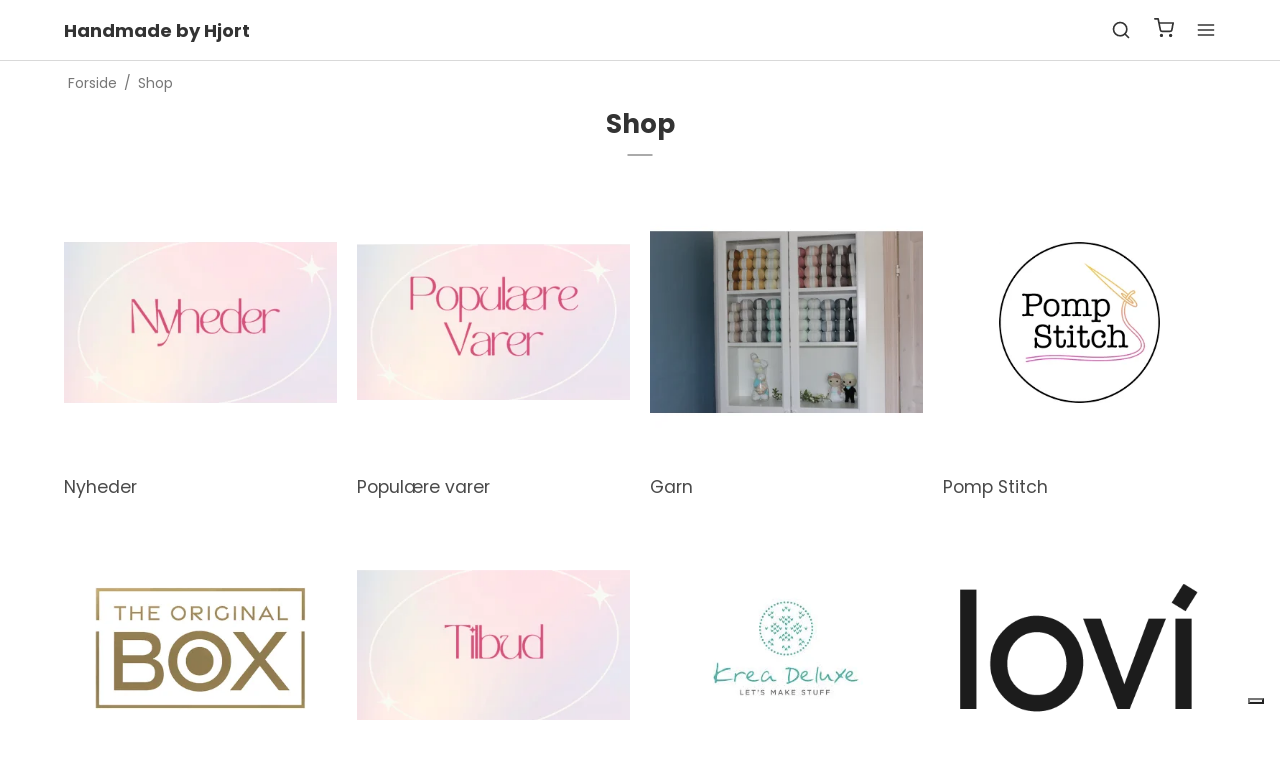

--- FILE ---
content_type: text/html; charset=ISO-8859-1
request_url: https://handmadebyhjort.dk/shop/
body_size: 35939
content:
<!DOCTYPE html>
<!--[if lt IE 7 ]> <html class="ie6 ielt9 no-js" lang="da"> <![endif]-->
<!--[if IE 7 ]>    <html class="ie7 ielt9 no-js" lang="da"> <![endif]-->
<!--[if IE 8 ]>    <html class="ie8 ielt9 no-js" lang="da"> <![endif]-->
<!--[if IE 9 ]>    <html class="ie9 no-js" lang="da"> <![endif]-->
<!--[if (gt IE 9)|!(IE)]><!--> <html class="no-js" lang="da"> <!--<![endif]-->
<head prefix="og: http://ogp.me/ns#
              fb: http://ogp.me/ns/fb#
              ng: http://angularjs.org">
    <meta charset="windows-1252">
<title>Shop - Handmade by Hjort</title>
<meta name="viewport" content="width=device-width, initial-scale=1">
<meta name="generator" content="SmartWeb">
<meta name="csrf_token" content="MTc2MzM3ODYwNGM1NTJmMTJjNTIzODY1YTNjZTE4ZDBmM2YyNTZiMDc1ZmU0M2FiZDRxVjhDTHNjV0NuNUl4QlV4cWx3eXE3cXpuaHdSRFpIWA==" />
<meta property="og:title" content="Shop - Handmade by Hjort" />
<meta property="og:url" content="https://handmadebyhjort.dk/shop/" />
<meta property="og:sitename" content="Handmade by Hjort" />
<meta property="og:description" content="Handmade by Hjort" />



    <script type="text/javascript">
var _iub = _iub || [];
_iub.csConfiguration = {"siteId":3760105,"cookiePolicyId":12765423,"lang":"da"};
</script>
<script type="text/javascript" src="https://cs.iubenda.com/autoblocking/3760105.js"></script>
<script type="text/javascript" src="//cdn.iubenda.com/cs/iubenda_cs.js" charset="UTF-8" async></script>

    
        <script>
            var _iub = _iub || [];
            _iub.csConfiguration = _iub.csConfiguration || {};

            _iub.csConfiguration = Object.assign(
                _iub.csConfiguration, 
                {
                    localConsentDomain: "handmadebyhjort.dk"
                }
            );
        </script>
    

<!--[if lte IE 9]>
<script src="https://sw60352.sfstatic.io/_design/smartytemplates/store/template001/assets/js/ie.js"></script>
<link href="https://sw60352.sfstatic.io/_design/smartytemplates/store/template001/assets/css/ie.css" rel="stylesheet" type="text/css">
<link href="https://sw60352.sfstatic.io/_design/smartytemplates/store/template001/assets/css/template.ie.css" rel="stylesheet" type="text/css">
<![endif]-->

<link rel="preconnect" href="https://sw60352.sfstatic.io" crossorigin>
<link rel="preconnect" href="https://fonts.gstatic.com/" crossorigin>

<link rel="stylesheet" href="https://sw60352.sfstatic.io/_design/common/libs/font-awesome/latest/css/font-awesome.dirty.min.css">
<link href="https://sw60352.sfstatic.io/_design/smartytemplates/store/template001/assets/css/libs.css?v=20251014085848" rel="stylesheet" >
<link href="https://sw60352.sfstatic.io/_design/smartytemplates/store/template007/assets/css/template.css?v=20251022085434" rel="stylesheet" >
<link href="https://sw60352.sfstatic.io/upload_dir/templates/template007_1/assets/css/theme.css?v=20241110150546" rel="stylesheet" >
<link href="https://sw60352.sfstatic.io/_design/smartytemplates/store/template001/assets/css/print.css?v=20251014085848" media="print" rel="stylesheet" >

<script>
window.platform = window.platform || {};(function (q) {var topics = {}, subUid = -1;q.subscribe = function(topic, func) {if (!topics[topic]) {topics[topic] = [];}var token = (++subUid).toString();topics[topic].push({token: token,func: func});return token;};q.publish = function(topic, args) {if (!topics[topic]) {return false;}setTimeout(function() {var subscribers = topics[topic],len = subscribers ? subscribers.length : 0;while (len--) {subscribers[len].func(topic, args);}}, 0);return true;};q.unsubscribe = function(token) {for (var m in topics) {if (topics[m]) {for (var i = 0, j = topics[m].length; i < j; i++) {if (topics[m][i].token === token) {topics[m].splice(i, 1);return token;}}}}return false;};})(window.platform);
</script>







                    
            <script async src="https://www.googletagmanager.com/gtag/js?id=G-1294CZJLLY" id="google-analytics" class=" _iub_cs_activate" type="text/plain" data-iub-purposes="4"></script>

        


<script>
    
        window.dataLayer = window.dataLayer || [];
        function gtag(){dataLayer.push(arguments);}
        gtag('js', new Date());

        var gtagConfigs = {
            'anonymize_ip': true
        };

        if (sessionStorage.getItem('referrer') !== null) {
            gtagConfigs['page_referrer'] = sessionStorage.getItem('referrer');
            sessionStorage.removeItem('referrer');
        }
    

    
    


            gtag('config', 'G-1294CZJLLY', gtagConfigs);
    
        
                
        </script>
    
                    
        <script id="google-tagmanager" class=" _iub_cs_activate" type="text/plain" data-iub-purposes="4">
        (function(w,d,s,l,i){w[l]=w[l]||[];w[l].push({'gtm.start':
            new Date().getTime(),event:'gtm.js'});var f=d.getElementsByTagName(s)[0],
            j=d.createElement(s),dl=l!='dataLayer'?'&l='+l:'';j.async=true;j.src=
            '//www.googletagmanager.com/gtm.js?id='+i+dl;f.parentNode.insertBefore(j,f);
        })(window,document,'script','dataLayer','GTM-WP4499XV');</script>
<!-- Google tag (gtag.js) -->

<script async src="https://www.googletagmanager.com/gtag/js?id=AW-16668287426">
</script>

<script>
window.dataLayer = window.dataLayer || [];
function gtag(){dataLayer.push(arguments);}
gtag('js', new Date());

gtag('config', 'AW-16668287426');
</script>


<style type="text/css">/* Remove empty category text */
.m-productlist-none{display: none !important;}</style>
</head>
    <body id="ng-app" data-ng-app="platform-app" data-ng-strict-di class="type-product page2 " itemscope itemtype="http://schema.org/WebPage">

                
        <input type="checkbox" id="toggleSidebar" hidden />
        <div id="site-wrapper">

                        <aside id="site-sidebar">
    <label class="sidebar-close" for="toggleSidebar">
            <svg xmlns="http://www.w3.org/2000/svg" width="24" height="24" viewBox="0 0 24 24" fill="none" stroke="currentColor" stroke-width="2" stroke-linecap="round" stroke-linejoin="round" class="feather feather-x"><line x1="18" y1="6" x2="6" y2="18"></line><line x1="6" y1="6" x2="18" y2="18"></line></svg>
    </label>

    <div class="title productmenu-title">
        Kategorier
    </div>
        
    



                              <ul class="menu productmenu menu-vertical">
                        
                                              <li class=" topitem">
                      <a href="/shop/140-nyheder-/" class="" aria-haspopup="true" title="Nyheder ">
                          Nyheder 
                                                </a>
                                        </li>
                                      
                                              <li class=" topitem">
                      <a href="/shop/141-populaere-varer/" class="" aria-haspopup="true" title="Popul&aelig;re varer">
                          Popul&aelig;re varer
                                                </a>
                                        </li>
                                      
                                              <li class="has-dropdown topitem">
                      <a href="/shop/32-garn/" class="" aria-haspopup="true" title="Garn">
                          Garn
                                                        <span class="item-arrow">
                                      <svg xmlns="http://www.w3.org/2000/svg" width="24" height="24" viewBox="0 0 24 24" fill="none" stroke="currentColor" stroke-width="2" stroke-linecap="round" stroke-linejoin="round" class="feather feather-chevron-down"><polyline points="6 9 12 15 18 9"></polyline></svg>
                              </span>
                                                </a>
                                                
                              <ul class="menu">
                        
                                              <li class="has-dropdown ">
                      <a href="/shop/33-krea-deluxe/" class="" aria-haspopup="true" title="Krea Deluxe">
                          Krea Deluxe
                                                        <span class="item-arrow">
                                      <svg xmlns="http://www.w3.org/2000/svg" width="24" height="24" viewBox="0 0 24 24" fill="none" stroke="currentColor" stroke-width="2" stroke-linecap="round" stroke-linejoin="round" class="feather feather-chevron-down"><polyline points="6 9 12 15 18 9"></polyline></svg>
                              </span>
                                                </a>
                                                
                              <ul class="menu">
                        
                                              <li class=" ">
                      <a href="/shop/34-oekologisk-bomuld-garn-50g/" class="" aria-haspopup="true" title="&Oslash;kologisk Bomuld garn 50g.">
                          &Oslash;kologisk Bomuld garn 50g.
                                                </a>
                                        </li>
                                      
                                              <li class=" ">
                      <a href="/shop/52-oekologisk-bomuld-garn-25g/" class="" aria-haspopup="true" title="&Oslash;kologisk Bomuld garn 25g.">
                          &Oslash;kologisk Bomuld garn 25g.
                                                </a>
                                        </li>
                                      
                                              <li class=" ">
                      <a href="/shop/67-oekologisk-uld-1-garn/" class="" aria-haspopup="true" title="&Oslash;kologisk Uld 1 garn">
                          &Oslash;kologisk Uld 1 garn
                                                </a>
                                        </li>
                                      
                                              <li class=" ">
                      <a href="/shop/64-deluxe-silk-mohair-garn/" class="" aria-haspopup="true" title="Deluxe Silk Mohair garn">
                          Deluxe Silk Mohair garn
                                                </a>
                                        </li>
                                      
                                              <li class=" ">
                      <a href="/shop/51-shiny-glimmergarn/" class="" aria-haspopup="true" title="Shiny Glimmergarn">
                          Shiny Glimmergarn
                                                </a>
                                        </li>
                                      
                                              <li class=" ">
                      <a href="/shop/114-multicolor-garn/" class="" aria-haspopup="true" title="Multicolor garn">
                          Multicolor garn
                                                </a>
                                        </li>
                                                  </ul>
    
                                        </li>
                                      
                                              <li class="has-dropdown ">
                      <a href="/shop/75-gepard-garn/" class="" aria-haspopup="true" title="Gepard Garn">
                          Gepard Garn
                                                        <span class="item-arrow">
                                      <svg xmlns="http://www.w3.org/2000/svg" width="24" height="24" viewBox="0 0 24 24" fill="none" stroke="currentColor" stroke-width="2" stroke-linecap="round" stroke-linejoin="round" class="feather feather-chevron-down"><polyline points="6 9 12 15 18 9"></polyline></svg>
                              </span>
                                                </a>
                                                
                              <ul class="menu">
                        
                                              <li class=" ">
                      <a href="/shop/148-my-joy-upcycyling-garn/" class="" aria-haspopup="true" title="My Joy Upcycyling Garn">
                          My Joy Upcycyling Garn
                                                </a>
                                        </li>
                                      
                                              <li class=" ">
                      <a href="/shop/146-cashsock-chunky-garn/" class="" aria-haspopup="true" title="CashSock Chunky garn">
                          CashSock Chunky garn
                                                </a>
                                        </li>
                                      
                                              <li class=" ">
                      <a href="/shop/119-eco-cashmere-vintage-garn/" class="" aria-haspopup="true" title="Eco Cashmere Vintage garn">
                          Eco Cashmere Vintage garn
                                                </a>
                                        </li>
                                      
                                              <li class=" ">
                      <a href="/shop/117-teddy-dear-garn/" class="" aria-haspopup="true" title="Teddy Dear garn">
                          Teddy Dear garn
                                                </a>
                                        </li>
                                      
                                              <li class=" ">
                      <a href="/shop/77-puno-garn/" class="" aria-haspopup="true" title="Puno garn">
                          Puno garn
                                                </a>
                                        </li>
                                      
                                              <li class=" ">
                      <a href="/shop/79-kid-seta-garn/" class="" aria-haspopup="true" title="Kid Seta garn">
                          Kid Seta garn
                                                </a>
                                        </li>
                                      
                                              <li class=" ">
                      <a href="/shop/121-my-wool-garn/" class="" aria-haspopup="true" title="My Wool garn">
                          My Wool garn
                                                </a>
                                        </li>
                                      
                                              <li class=" ">
                      <a href="/shop/85-cottonwool-3-organic-garn/" class="" aria-haspopup="true" title="Cottonwool 3 Organic garn">
                          Cottonwool 3 Organic garn
                                                </a>
                                        </li>
                                      
                                              <li class=" ">
                      <a href="/shop/94-wild-and-soft/" class="" aria-haspopup="true" title="Wild and Soft">
                          Wild and Soft
                                                </a>
                                        </li>
                                      
                                              <li class=" ">
                      <a href="/shop/87-kid-seta-tweed-garn/" class="" aria-haspopup="true" title="Kid Seta Tweed garn">
                          Kid Seta Tweed garn
                                                </a>
                                        </li>
                                      
                                              <li class=" ">
                      <a href="/shop/92-cotton-baby-lino-garn/" class="" aria-haspopup="true" title="Cotton Baby Lino garn">
                          Cotton Baby Lino garn
                                                </a>
                                        </li>
                                      
                                              <li class=" ">
                      <a href="/shop/95-cashmere-lace-garn/" class="" aria-haspopup="true" title="Cashmere Lace garn">
                          Cashmere Lace garn
                                                </a>
                                        </li>
                                      
                                              <li class=" ">
                      <a href="/shop/152-cotton-waves/" class="" aria-haspopup="true" title="Cotton Waves">
                          Cotton Waves
                                                </a>
                                        </li>
                                                  </ul>
    
                                        </li>
                                      
                                              <li class="has-dropdown ">
                      <a href="/shop/98-cowgirl-blues-garn-/" class="" aria-haspopup="true" title="Cowgirl Blues garn ">
                          Cowgirl Blues garn 
                                                        <span class="item-arrow">
                                      <svg xmlns="http://www.w3.org/2000/svg" width="24" height="24" viewBox="0 0 24 24" fill="none" stroke="currentColor" stroke-width="2" stroke-linecap="round" stroke-linejoin="round" class="feather feather-chevron-down"><polyline points="6 9 12 15 18 9"></polyline></svg>
                              </span>
                                                </a>
                                                
                              <ul class="menu">
                        
                                              <li class=" ">
                      <a href="/shop/100-fluffy-mohair-garn-/" class="" aria-haspopup="true" title="Fluffy Mohair garn ">
                          Fluffy Mohair garn 
                                                </a>
                                        </li>
                                      
                                              <li class=" ">
                      <a href="/shop/123-proper-sock-garn/" class="" aria-haspopup="true" title="Proper Sock garn">
                          Proper Sock garn
                                                </a>
                                        </li>
                                                  </ul>
    
                                        </li>
                                      
                                              <li class="has-dropdown ">
                      <a href="/shop/69-lang-yarns-garn/" class="" aria-haspopup="true" title="Lang Yarns garn">
                          Lang Yarns garn
                                                        <span class="item-arrow">
                                      <svg xmlns="http://www.w3.org/2000/svg" width="24" height="24" viewBox="0 0 24 24" fill="none" stroke="currentColor" stroke-width="2" stroke-linecap="round" stroke-linejoin="round" class="feather feather-chevron-down"><polyline points="6 9 12 15 18 9"></polyline></svg>
                              </span>
                                                </a>
                                                
                              <ul class="menu">
                        
                                              <li class=" ">
                      <a href="/shop/102-cashmere-premium-garn/" class="" aria-haspopup="true" title="Cashmere Premium garn">
                          Cashmere Premium garn
                                                </a>
                                        </li>
                                      
                                              <li class=" ">
                      <a href="/shop/104-cashmere-light-garn/" class="" aria-haspopup="true" title="Cashmere Light garn">
                          Cashmere Light garn
                                                </a>
                                        </li>
                                      
                                              <li class=" ">
                      <a href="/shop/131-bold-color-garn/" class="" aria-haspopup="true" title="Bold Color garn">
                          Bold Color garn
                                                </a>
                                        </li>
                                      
                                              <li class=" ">
                      <a href="/shop/143-super-soxx-6-ply-garn/" class="" aria-haspopup="true" title="Super Soxx 6-ply garn">
                          Super Soxx 6-ply garn
                                                </a>
                                        </li>
                                      
                                              <li class=" ">
                      <a href="/shop/73-jawoll-garn/" class="" aria-haspopup="true" title="Jawoll garn">
                          Jawoll garn
                                                </a>
                                        </li>
                                      
                                              <li class=" ">
                      <a href="/shop/110-merino-120-garn/" class="" aria-haspopup="true" title="Merino 120 garn">
                          Merino 120 garn
                                                </a>
                                        </li>
                                      
                                              <li class=" ">
                      <a href="/shop/106-merino-200-garn/" class="" aria-haspopup="true" title="Merino 200 garn">
                          Merino 200 garn
                                                </a>
                                        </li>
                                      
                                              <li class=" ">
                      <a href="/shop/108-merino-400-lace-garn/" class="" aria-haspopup="true" title="Merino 400 Lace garn">
                          Merino 400 Lace garn
                                                </a>
                                        </li>
                                      
                                              <li class=" ">
                      <a href="/shop/81-mohair-luxe-lame-garn/" class="" aria-haspopup="true" title="Mohair Luxe Lam&eacute; garn">
                          Mohair Luxe Lam&eacute; garn
                                                </a>
                                        </li>
                                      
                                              <li class=" ">
                      <a href="/shop/89-mohair-fancy-garn/" class="" aria-haspopup="true" title="Mohair Fancy garn">
                          Mohair Fancy garn
                                                </a>
                                        </li>
                                      
                                              <li class=" ">
                      <a href="/shop/112-kid-color-garn/" class="" aria-haspopup="true" title="Kid Color garn">
                          Kid Color garn
                                                </a>
                                        </li>
                                      
                                              <li class=" ">
                      <a href="/shop/83-amira-garn/" class="" aria-haspopup="true" title="Amira garn">
                          Amira garn
                                                </a>
                                        </li>
                                      
                                              <li class=" ">
                      <a href="/shop/129-amira-light-garn/" class="" aria-haspopup="true" title="Amira Light garn">
                          Amira Light garn
                                                </a>
                                        </li>
                                      
                                              <li class=" ">
                      <a href="/shop/125-liza-garn/" class="" aria-haspopup="true" title="Liza garn">
                          Liza garn
                                                </a>
                                        </li>
                                      
                                              <li class=" ">
                      <a href="/shop/127-lame-garn/" class="" aria-haspopup="true" title="Lam&eacute; garn">
                          Lam&eacute; garn
                                                </a>
                                        </li>
                                      
                                              <li class=" ">
                      <a href="/shop/70-touring-garn/" class="" aria-haspopup="true" title="Touring garn">
                          Touring garn
                                                </a>
                                        </li>
                                                  </ul>
    
                                        </li>
                                      
                                              <li class="has-dropdown ">
                      <a href="/shop/134-manos-del-uruguay-garn/" class="" aria-haspopup="true" title="Manos Del Uruguay garn">
                          Manos Del Uruguay garn
                                                        <span class="item-arrow">
                                      <svg xmlns="http://www.w3.org/2000/svg" width="24" height="24" viewBox="0 0 24 24" fill="none" stroke="currentColor" stroke-width="2" stroke-linecap="round" stroke-linejoin="round" class="feather feather-chevron-down"><polyline points="6 9 12 15 18 9"></polyline></svg>
                              </span>
                                                </a>
                                                
                              <ul class="menu">
                        
                                              <li class=" ">
                      <a href="/shop/136-alegria-garn/" class="" aria-haspopup="true" title="Alegria garn">
                          Alegria garn
                                                </a>
                                        </li>
                                                  </ul>
    
                                        </li>
                                      
                                              <li class="has-dropdown ">
                      <a href="/shop/37-hjertegarn/" class="" aria-haspopup="true" title="Hjertegarn">
                          Hjertegarn
                                                        <span class="item-arrow">
                                      <svg xmlns="http://www.w3.org/2000/svg" width="24" height="24" viewBox="0 0 24 24" fill="none" stroke="currentColor" stroke-width="2" stroke-linecap="round" stroke-linejoin="round" class="feather feather-chevron-down"><polyline points="6 9 12 15 18 9"></polyline></svg>
                              </span>
                                                </a>
                                                
                              <ul class="menu">
                        
                                              <li class=" ">
                      <a href="/shop/38-blend-bamboo/" class="" aria-haspopup="true" title="Blend Bamboo">
                          Blend Bamboo
                                                </a>
                                        </li>
                                      
                                              <li class=" ">
                      <a href="/shop/60-merino-cotton/" class="" aria-haspopup="true" title="Merino Cotton">
                          Merino Cotton
                                                </a>
                                        </li>
                                      
                                              <li class=" ">
                      <a href="/shop/40-silk-kid-mohair/" class="" aria-haspopup="true" title="Silk Kid Mohair">
                          Silk Kid Mohair
                                                </a>
                                        </li>
                                                  </ul>
    
                                        </li>
                                                  </ul>
    
                                        </li>
                                      
                                              <li class=" topitem">
                      <a href="/shop/150-pomp-stitch/" class="" aria-haspopup="true" title="Pomp Stitch">
                          Pomp Stitch
                                                </a>
                                        </li>
                                      
                                              <li class=" topitem">
                      <a href="/shop/149-box-the-original/" class="" aria-haspopup="true" title="Box The Original">
                          Box The Original
                                                </a>
                                        </li>
                                      
                                              <li class=" topitem">
                      <a href="/shop/115-tilbud/" class="" aria-haspopup="true" title="Tilbud">
                          Tilbud
                                                </a>
                                        </li>
                                      
                                              <li class="has-dropdown topitem">
                      <a href="/shop/17-krea-deluxe/" class="" aria-haspopup="true" title="Krea Deluxe">
                          Krea Deluxe
                                                        <span class="item-arrow">
                                      <svg xmlns="http://www.w3.org/2000/svg" width="24" height="24" viewBox="0 0 24 24" fill="none" stroke="currentColor" stroke-width="2" stroke-linecap="round" stroke-linejoin="round" class="feather feather-chevron-down"><polyline points="6 9 12 15 18 9"></polyline></svg>
                              </span>
                                                </a>
                                                
                              <ul class="menu">
                        
                                              <li class=" ">
                      <a href="/shop/6-oekologisk-bomuld-garn-50g/" class="" aria-haspopup="true" title="&Oslash;kologisk Bomuld garn 50g.">
                          &Oslash;kologisk Bomuld garn 50g.
                                                </a>
                                        </li>
                                      
                                              <li class=" ">
                      <a href="/shop/53-oekologisk-bomuld-garn-25g-/" class="" aria-haspopup="true" title="&Oslash;kologisk Bomuld garn 25g. ">
                          &Oslash;kologisk Bomuld garn 25g. 
                                                </a>
                                        </li>
                                      
                                              <li class=" ">
                      <a href="/shop/66-oekologisk-uld-1-garn/" class="" aria-haspopup="true" title="&Oslash;kologisk Uld 1 garn">
                          &Oslash;kologisk Uld 1 garn
                                                </a>
                                        </li>
                                      
                                              <li class=" ">
                      <a href="/shop/65-deluxe-silk-mohair-garn/" class="" aria-haspopup="true" title="Deluxe Silk Mohair garn">
                          Deluxe Silk Mohair garn
                                                </a>
                                        </li>
                                      
                                              <li class=" ">
                      <a href="/shop/50-shiny-glimmergarn/" class="" aria-haspopup="true" title="Shiny Glimmergarn">
                          Shiny Glimmergarn
                                                </a>
                                        </li>
                                      
                                              <li class=" ">
                      <a href="/shop/113-multicolor-garn/" class="" aria-haspopup="true" title="Multicolor garn">
                          Multicolor garn
                                                </a>
                                        </li>
                                      
                                              <li class=" ">
                      <a href="/shop/62-haekle--og-strikkeopskrifter/" class="" aria-haspopup="true" title="H&aelig;kle- og strikkeopskrifter">
                          H&aelig;kle- og strikkeopskrifter
                                                </a>
                                        </li>
                                                  </ul>
    
                                        </li>
                                      
                                              <li class=" topitem">
                      <a href="/shop/56-lovi-/" class="" aria-haspopup="true" title="Lovi ">
                          Lovi 
                                                </a>
                                        </li>
                                      
                                              <li class=" topitem">
                      <a href="/shop/8-amigurumi/" class="" aria-haspopup="true" title="Amigurumi">
                          Amigurumi
                                                </a>
                                        </li>
                                      
                                              <li class=" topitem">
                      <a href="/shop/49-boeger/" class="" aria-haspopup="true" title="B&oslash;ger">
                          B&oslash;ger
                                                </a>
                                        </li>
                                      
                                              <li class=" topitem">
                      <a href="/shop/48-cocoknits/" class="" aria-haspopup="true" title="Cocoknits">
                          Cocoknits
                                                </a>
                                        </li>
                                      
                                              <li class="has-dropdown topitem">
                      <a href="/shop/97-cowgirl-blues-garn-/" class="" aria-haspopup="true" title="Cowgirl Blues garn ">
                          Cowgirl Blues garn 
                                                        <span class="item-arrow">
                                      <svg xmlns="http://www.w3.org/2000/svg" width="24" height="24" viewBox="0 0 24 24" fill="none" stroke="currentColor" stroke-width="2" stroke-linecap="round" stroke-linejoin="round" class="feather feather-chevron-down"><polyline points="6 9 12 15 18 9"></polyline></svg>
                              </span>
                                                </a>
                                                
                              <ul class="menu">
                        
                                              <li class=" ">
                      <a href="/shop/99-fluffy-mohair-garn-/" class="" aria-haspopup="true" title="Fluffy Mohair garn ">
                          Fluffy Mohair garn 
                                                </a>
                                        </li>
                                      
                                              <li class=" ">
                      <a href="/shop/122-proper-sock-garn/" class="" aria-haspopup="true" title="Proper Sock garn">
                          Proper Sock garn
                                                </a>
                                        </li>
                                                  </ul>
    
                                        </li>
                                      
                                              <li class=" topitem">
                      <a href="/shop/14-diverse/" class="" aria-haspopup="true" title="Diverse">
                          Diverse
                                                </a>
                                        </li>
                                      
                                              <li class=" topitem">
                      <a href="/shop/144-diy-kits/" class="" aria-haspopup="true" title="DIY kits">
                          DIY kits
                                                </a>
                                        </li>
                                      
                                              <li class=" topitem">
                      <a href="/shop/15-gaveaesker/" class="" aria-haspopup="true" title="Gaveæsker">
                          Gaveæsker
                                                </a>
                                        </li>
                                      
                                              <li class="has-dropdown topitem">
                      <a href="/shop/74-gepard-garn/" class="" aria-haspopup="true" title="Gepard Garn">
                          Gepard Garn
                                                        <span class="item-arrow">
                                      <svg xmlns="http://www.w3.org/2000/svg" width="24" height="24" viewBox="0 0 24 24" fill="none" stroke="currentColor" stroke-width="2" stroke-linecap="round" stroke-linejoin="round" class="feather feather-chevron-down"><polyline points="6 9 12 15 18 9"></polyline></svg>
                              </span>
                                                </a>
                                                
                              <ul class="menu">
                        
                                              <li class=" ">
                      <a href="/shop/147-my-joy-upcycling-garn/" class="" aria-haspopup="true" title="My Joy Upcycling Garn">
                          My Joy Upcycling Garn
                                                </a>
                                        </li>
                                      
                                              <li class=" ">
                      <a href="/shop/145-cashsock-chunky-garn/" class="" aria-haspopup="true" title="CashSock Chunky garn">
                          CashSock Chunky garn
                                                </a>
                                        </li>
                                      
                                              <li class=" ">
                      <a href="/shop/118-eco-cashmere-vintage-garn/" class="" aria-haspopup="true" title="Eco Cashmere Vintage garn">
                          Eco Cashmere Vintage garn
                                                </a>
                                        </li>
                                      
                                              <li class=" ">
                      <a href="/shop/116-teddy-dear-garn/" class="" aria-haspopup="true" title="Teddy Dear garn">
                          Teddy Dear garn
                                                </a>
                                        </li>
                                      
                                              <li class=" ">
                      <a href="/shop/76-puno-garn/" class="" aria-haspopup="true" title="Puno garn">
                          Puno garn
                                                </a>
                                        </li>
                                      
                                              <li class=" ">
                      <a href="/shop/78-kid-seta-garn/" class="" aria-haspopup="true" title="Kid Seta garn">
                          Kid Seta garn
                                                </a>
                                        </li>
                                      
                                              <li class=" ">
                      <a href="/shop/84-cottonwool-3-organic-garn/" class="" aria-haspopup="true" title="Cottonwool 3 Organic garn">
                          Cottonwool 3 Organic garn
                                                </a>
                                        </li>
                                      
                                              <li class=" ">
                      <a href="/shop/86-kid-seta-tweed-garn/" class="" aria-haspopup="true" title="Kid Seta Tweed garn">
                          Kid Seta Tweed garn
                                                </a>
                                        </li>
                                      
                                              <li class=" ">
                      <a href="/shop/91-cotton-baby-lino-garn/" class="" aria-haspopup="true" title="Cotton Baby Lino garn">
                          Cotton Baby Lino garn
                                                </a>
                                        </li>
                                      
                                              <li class=" ">
                      <a href="/shop/93-wild-and-soft-garn/" class="" aria-haspopup="true" title="Wild and Soft garn">
                          Wild and Soft garn
                                                </a>
                                        </li>
                                      
                                              <li class=" ">
                      <a href="/shop/96-cashmere-lace-garn/" class="" aria-haspopup="true" title="Cashmere Lace garn">
                          Cashmere Lace garn
                                                </a>
                                        </li>
                                      
                                              <li class=" ">
                      <a href="/shop/120-my-wool-garn/" class="" aria-haspopup="true" title="My Wool garn">
                          My Wool garn
                                                </a>
                                        </li>
                                      
                                              <li class=" ">
                      <a href="/shop/151-cotton-waves/" class="" aria-haspopup="true" title="Cotton Waves">
                          Cotton Waves
                                                </a>
                                        </li>
                                                  </ul>
    
                                        </li>
                                      
                                              <li class="has-dropdown topitem">
                      <a href="/shop/12-go-handmade/" class="" aria-haspopup="true" title="Go Handmade">
                          Go Handmade
                                                        <span class="item-arrow">
                                      <svg xmlns="http://www.w3.org/2000/svg" width="24" height="24" viewBox="0 0 24 24" fill="none" stroke="currentColor" stroke-width="2" stroke-linecap="round" stroke-linejoin="round" class="feather feather-chevron-down"><polyline points="6 9 12 15 18 9"></polyline></svg>
                              </span>
                                                </a>
                                                
                              <ul class="menu">
                        
                                              <li class=" ">
                      <a href="/shop/31-diverse/" class="" aria-haspopup="true" title="Diverse">
                          Diverse
                                                </a>
                                        </li>
                                      
                                              <li class=" ">
                      <a href="/shop/30-tilbehoer-i-silikone/" class="" aria-haspopup="true" title="Tilbehør i silikone">
                          Tilbehør i silikone
                                                </a>
                                        </li>
                                      
                                              <li class=" ">
                      <a href="/shop/29-tilbehoer-i-trae/" class="" aria-haspopup="true" title="Tilbehør i træ">
                          Tilbehør i træ
                                                </a>
                                        </li>
                                                  </ul>
    
                                        </li>
                                      
                                              <li class=" topitem">
                      <a href="/shop/137-hattesens-konfektfabrik/" class="" aria-haspopup="true" title="Hattesens Konfektfabrik">
                          Hattesens Konfektfabrik
                                                </a>
                                        </li>
                                      
                                              <li class="has-dropdown topitem">
                      <a href="/shop/16-hjertegarn/" class="" aria-haspopup="true" title="Hjertegarn">
                          Hjertegarn
                                                        <span class="item-arrow">
                                      <svg xmlns="http://www.w3.org/2000/svg" width="24" height="24" viewBox="0 0 24 24" fill="none" stroke="currentColor" stroke-width="2" stroke-linecap="round" stroke-linejoin="round" class="feather feather-chevron-down"><polyline points="6 9 12 15 18 9"></polyline></svg>
                              </span>
                                                </a>
                                                
                              <ul class="menu">
                        
                                              <li class=" ">
                      <a href="/shop/19-blend-bamboo/" class="" aria-haspopup="true" title="Blend Bamboo">
                          Blend Bamboo
                                                </a>
                                        </li>
                                      
                                              <li class=" ">
                      <a href="/shop/59-merino-cotton/" class="" aria-haspopup="true" title="Merino Cotton">
                          Merino Cotton
                                                </a>
                                        </li>
                                      
                                              <li class=" ">
                      <a href="/shop/20-silk-kid-mohair/" class="" aria-haspopup="true" title="Silk Kid Mohair">
                          Silk Kid Mohair
                                                </a>
                                        </li>
                                                  </ul>
    
                                        </li>
                                      
                                              <li class=" topitem">
                      <a href="/shop/28-haeklekits/" class="" aria-haspopup="true" title="Hæklekits">
                          Hæklekits
                                                </a>
                                        </li>
                                      
                                              <li class=" topitem">
                      <a href="/shop/61-haekleopskrifter/" class="" aria-haspopup="true" title="Hækleopskrifter">
                          Hækleopskrifter
                                                </a>
                                        </li>
                                      
                                              <li class=" topitem">
                      <a href="/shop/9-haeklet-legemad/" class="" aria-haspopup="true" title="H&aelig;klet legemad">
                          H&aelig;klet legemad
                                                </a>
                                        </li>
                                      
                                              <li class=" topitem">
                      <a href="/shop/11-haeklet-toej/" class="" aria-haspopup="true" title="H&aelig;klet t&oslash;j">
                          H&aelig;klet t&oslash;j
                                                </a>
                                        </li>
                                      
                                              <li class="has-dropdown topitem">
                      <a href="/shop/68-lang-yarns-garn/" class="" aria-haspopup="true" title="Lang Yarns garn">
                          Lang Yarns garn
                                                        <span class="item-arrow">
                                      <svg xmlns="http://www.w3.org/2000/svg" width="24" height="24" viewBox="0 0 24 24" fill="none" stroke="currentColor" stroke-width="2" stroke-linecap="round" stroke-linejoin="round" class="feather feather-chevron-down"><polyline points="6 9 12 15 18 9"></polyline></svg>
                              </span>
                                                </a>
                                                
                              <ul class="menu">
                        
                                              <li class=" ">
                      <a href="/shop/101-cashmere-premium-garn/" class="" aria-haspopup="true" title="Cashmere Premium garn">
                          Cashmere Premium garn
                                                </a>
                                        </li>
                                      
                                              <li class=" ">
                      <a href="/shop/103-cashmere-light-garn/" class="" aria-haspopup="true" title="Cashmere Light garn">
                          Cashmere Light garn
                                                </a>
                                        </li>
                                      
                                              <li class=" ">
                      <a href="/shop/130-bold-color-garn/" class="" aria-haspopup="true" title="Bold Color garn">
                          Bold Color garn
                                                </a>
                                        </li>
                                      
                                              <li class=" ">
                      <a href="/shop/142-super-soxx-6-ply-garn/" class="" aria-haspopup="true" title="Super Soxx 6-ply garn">
                          Super Soxx 6-ply garn
                                                </a>
                                        </li>
                                      
                                              <li class=" ">
                      <a href="/shop/72-jawoll-garn/" class="" aria-haspopup="true" title="Jawoll garn">
                          Jawoll garn
                                                </a>
                                        </li>
                                      
                                              <li class=" ">
                      <a href="/shop/109-merino-120-garn/" class="" aria-haspopup="true" title="Merino 120 garn">
                          Merino 120 garn
                                                </a>
                                        </li>
                                      
                                              <li class=" ">
                      <a href="/shop/105-merino-200-garn/" class="" aria-haspopup="true" title="Merino 200 garn">
                          Merino 200 garn
                                                </a>
                                        </li>
                                      
                                              <li class=" ">
                      <a href="/shop/107-merino-400-lace-garn/" class="" aria-haspopup="true" title="Merino 400 Lace garn">
                          Merino 400 Lace garn
                                                </a>
                                        </li>
                                      
                                              <li class=" ">
                      <a href="/shop/80-mohair-luxe-lame-garn/" class="" aria-haspopup="true" title="Mohair Luxe Lam&eacute; garn">
                          Mohair Luxe Lam&eacute; garn
                                                </a>
                                        </li>
                                      
                                              <li class=" ">
                      <a href="/shop/88-mohair-fancy-garn/" class="" aria-haspopup="true" title="Mohair Fancy garn">
                          Mohair Fancy garn
                                                </a>
                                        </li>
                                      
                                              <li class=" ">
                      <a href="/shop/111-kid-color-garn/" class="" aria-haspopup="true" title="Kid Color garn">
                          Kid Color garn
                                                </a>
                                        </li>
                                      
                                              <li class=" ">
                      <a href="/shop/82-amira-garn-/" class="" aria-haspopup="true" title="Amira garn ">
                          Amira garn 
                                                </a>
                                        </li>
                                      
                                              <li class=" ">
                      <a href="/shop/128-amira-light-garn/" class="" aria-haspopup="true" title="Amira Light garn">
                          Amira Light garn
                                                </a>
                                        </li>
                                      
                                              <li class=" ">
                      <a href="/shop/124-liza-garn/" class="" aria-haspopup="true" title="Liza garn">
                          Liza garn
                                                </a>
                                        </li>
                                      
                                              <li class=" ">
                      <a href="/shop/126-lame-garn/" class="" aria-haspopup="true" title="Lam&eacute; garn">
                          Lam&eacute; garn
                                                </a>
                                        </li>
                                      
                                              <li class=" ">
                      <a href="/shop/71-touring-garn/" class="" aria-haspopup="true" title="Touring garn">
                          Touring garn
                                                </a>
                                        </li>
                                                  </ul>
    
                                        </li>
                                      
                                              <li class="has-dropdown topitem">
                      <a href="/shop/133-manos-del-uruguay-garn/" class="" aria-haspopup="true" title="Manos Del Uruguay garn">
                          Manos Del Uruguay garn
                                                        <span class="item-arrow">
                                      <svg xmlns="http://www.w3.org/2000/svg" width="24" height="24" viewBox="0 0 24 24" fill="none" stroke="currentColor" stroke-width="2" stroke-linecap="round" stroke-linejoin="round" class="feather feather-chevron-down"><polyline points="6 9 12 15 18 9"></polyline></svg>
                              </span>
                                                </a>
                                                
                              <ul class="menu">
                        
                                              <li class=" ">
                      <a href="/shop/135-alegria-garn/" class="" aria-haspopup="true" title="Alegria garn">
                          Alegria garn
                                                </a>
                                        </li>
                                                  </ul>
    
                                        </li>
                                      
                                              <li class=" topitem">
                      <a href="/shop/63-kob-luksus-seeknit-strikkepinde/" class="" aria-haspopup="true" title="Seeknit strikkepinde">
                          Seeknit strikkepinde
                                                </a>
                                        </li>
                                      
                                              <li class=" topitem">
                      <a href="/shop/138-summerbird/" class="" aria-haspopup="true" title="Summerbird">
                          Summerbird
                                                </a>
                                        </li>
                                      
                                              <li class="has-dropdown topitem">
                      <a href="/shop/13-saeson/" class="" aria-haspopup="true" title="Sæson">
                          Sæson
                                                        <span class="item-arrow">
                                      <svg xmlns="http://www.w3.org/2000/svg" width="24" height="24" viewBox="0 0 24 24" fill="none" stroke="currentColor" stroke-width="2" stroke-linecap="round" stroke-linejoin="round" class="feather feather-chevron-down"><polyline points="6 9 12 15 18 9"></polyline></svg>
                              </span>
                                                </a>
                                                
                              <ul class="menu">
                        
                                              <li class=" ">
                      <a href="/shop/24-efteraar/" class="" aria-haspopup="true" title="Efterår">
                          Efterår
                                                </a>
                                        </li>
                                      
                                              <li class=" ">
                      <a href="/shop/55-farsdag/" class="" aria-haspopup="true" title="Farsdag">
                          Farsdag
                                                </a>
                                        </li>
                                      
                                              <li class=" ">
                      <a href="/shop/22-jul/" class="" aria-haspopup="true" title="Jul">
                          Jul
                                                </a>
                                        </li>
                                      
                                              <li class=" ">
                      <a href="/shop/47-morsdag/" class="" aria-haspopup="true" title="Morsdag">
                          Morsdag
                                                </a>
                                        </li>
                                      
                                              <li class=" ">
                      <a href="/shop/23-paaske/" class="" aria-haspopup="true" title="Påske">
                          Påske
                                                </a>
                                        </li>
                                      
                                              <li class=" ">
                      <a href="/shop/25-studenter/" class="" aria-haspopup="true" title="Studenter">
                          Studenter
                                                </a>
                                        </li>
                                      
                                              <li class=" ">
                      <a href="/shop/27-vinter/" class="" aria-haspopup="true" title="Vinter">
                          Vinter
                                                </a>
                                        </li>
                                                  </ul>
    
                                        </li>
                                      
                                              <li class=" topitem">
                      <a href="/shop/7-til-baby/" class="" aria-haspopup="true" title="Til baby">
                          Til baby
                                                </a>
                                        </li>
                                      
                                              <li class="has-dropdown topitem">
                      <a href="/shop/41-tilbehoer/" class="" aria-haspopup="true" title="Tilbehør">
                          Tilbehør
                                                        <span class="item-arrow">
                                      <svg xmlns="http://www.w3.org/2000/svg" width="24" height="24" viewBox="0 0 24 24" fill="none" stroke="currentColor" stroke-width="2" stroke-linecap="round" stroke-linejoin="round" class="feather feather-chevron-down"><polyline points="6 9 12 15 18 9"></polyline></svg>
                              </span>
                                                </a>
                                                
                              <ul class="menu">
                        
                                              <li class=" ">
                      <a href="/shop/45-clover-haeklenaale/" class="" aria-haspopup="true" title="Clover H&aelig;klen&aring;le">
                          Clover H&aelig;klen&aring;le
                                                </a>
                                        </li>
                                      
                                              <li class=" ">
                      <a href="/shop/46-diverse/" class="" aria-haspopup="true" title="Diverse">
                          Diverse
                                                </a>
                                        </li>
                                      
                                              <li class=" ">
                      <a href="/shop/90-eucalan/" class="" aria-haspopup="true" title="Eucalan">
                          Eucalan
                                                </a>
                                        </li>
                                      
                                              <li class=" ">
                      <a href="/shop/44-knapper/" class="" aria-haspopup="true" title="Knapper">
                          Knapper
                                                </a>
                                        </li>
                                      
                                              <li class=" ">
                      <a href="/shop/43-tilbehoer-i-silikone/" class="" aria-haspopup="true" title="Tilbehør i silikone">
                          Tilbehør i silikone
                                                </a>
                                        </li>
                                      
                                              <li class=" ">
                      <a href="/shop/42-tilbehoer-i-trae/" class="" aria-haspopup="true" title="Tilbehør i træ">
                          Tilbehør i træ
                                                </a>
                                        </li>
                                                  </ul>
    
                                        </li>
                                      
                                              <li class=" topitem">
                      <a href="/shop/132-wood-treats/" class="" aria-haspopup="true" title="Wood Treats">
                          Wood Treats
                                                </a>
                                        </li>
                                                  </ul>
    

    <div class="title">
        Navigation
    </div>

     
    

    



                <ul class="menu menu-vertical">
                                            <li class=" topitem">
                    <a href="/" class="" aria-haspopup="true" title="Forside">
                        Forside
                                            </a>
                                    </li>
                                            <li class=" topitem">
                    <a href="/shop/" class="" aria-haspopup="true" title="Shop">
                        Shop
                                            </a>
                                    </li>
                                            <li class="has-dropdown topitem">
                    <a href="/kontakt/" class="" aria-haspopup="true" title="Information">
                        Information
                                                    <span class="item-arrow">
                                    <svg xmlns="http://www.w3.org/2000/svg" width="24" height="24" viewBox="0 0 24 24" fill="none" stroke="currentColor" stroke-width="2" stroke-linecap="round" stroke-linejoin="round" class="feather feather-chevron-down"><polyline points="6 9 12 15 18 9"></polyline></svg>
                            </span>
                                            </a>
                                            
                <ul class="menu">
                                            <li class=" ">
                    <a href="/kontakt/" class="" aria-haspopup="true" title="Kontakt">
                        Kontakt
                                            </a>
                                    </li>
                                            <li class=" ">
                    <a href="/handelsbetingelser/" class="" aria-haspopup="true" title="Handelsbetingelser">
                        Handelsbetingelser
                                            </a>
                                    </li>
                    </ul>
    
                                    </li>
                    </ul>
    

    <div class="sidebar-widgets">
                
                        
            </ul>
</aside>

                        <label for="toggleSidebar" id="site-overlay"></label>

                        <main id="site-content">

                                

<div class="navbar-placeholder">
    <nav class="navbar site-header">
        <div class="container">
            <div class="navbar-content">
                <div class="navbar-left">

                                        <a class="w-logo" href="/" title="Handmade by Hjort">

	            <span class="w-logo-text brand">Handmade by Hjort</span>
    </a>

                </div>

                <div class="navbar-center">

                                        
                    



                  <ul class="menu productmenu menu-inline">
                        
                                              <li class=" topitem">
                      <a href="/shop/140-nyheder-/" class="" aria-haspopup="true" title="Nyheder ">
                          Nyheder 
                                                </a>
                                        </li>
                                      
                                              <li class=" topitem">
                      <a href="/shop/141-populaere-varer/" class="" aria-haspopup="true" title="Popul&aelig;re varer">
                          Popul&aelig;re varer
                                                </a>
                                        </li>
                                      
                                              <li class="has-dropdown topitem">
                      <a href="/shop/32-garn/" class="" aria-haspopup="true" title="Garn">
                          Garn
                                                        <span class="item-arrow">
                                      <svg xmlns="http://www.w3.org/2000/svg" width="24" height="24" viewBox="0 0 24 24" fill="none" stroke="currentColor" stroke-width="2" stroke-linecap="round" stroke-linejoin="round" class="feather feather-chevron-down"><polyline points="6 9 12 15 18 9"></polyline></svg>
                              </span>
                                                </a>
                                                
                              <ul class="menu">
                        
                                              <li class="has-dropdown ">
                      <a href="/shop/33-krea-deluxe/" class="" aria-haspopup="true" title="Krea Deluxe">
                          Krea Deluxe
                                                        <span class="item-arrow">
                                      <svg xmlns="http://www.w3.org/2000/svg" width="24" height="24" viewBox="0 0 24 24" fill="none" stroke="currentColor" stroke-width="2" stroke-linecap="round" stroke-linejoin="round" class="feather feather-chevron-down"><polyline points="6 9 12 15 18 9"></polyline></svg>
                              </span>
                                                </a>
                                                
                              <ul class="menu">
                        
                                              <li class=" ">
                      <a href="/shop/34-oekologisk-bomuld-garn-50g/" class="" aria-haspopup="true" title="&Oslash;kologisk Bomuld garn 50g.">
                          &Oslash;kologisk Bomuld garn 50g.
                                                </a>
                                        </li>
                                      
                                              <li class=" ">
                      <a href="/shop/52-oekologisk-bomuld-garn-25g/" class="" aria-haspopup="true" title="&Oslash;kologisk Bomuld garn 25g.">
                          &Oslash;kologisk Bomuld garn 25g.
                                                </a>
                                        </li>
                                      
                                              <li class=" ">
                      <a href="/shop/67-oekologisk-uld-1-garn/" class="" aria-haspopup="true" title="&Oslash;kologisk Uld 1 garn">
                          &Oslash;kologisk Uld 1 garn
                                                </a>
                                        </li>
                                      
                                              <li class=" ">
                      <a href="/shop/64-deluxe-silk-mohair-garn/" class="" aria-haspopup="true" title="Deluxe Silk Mohair garn">
                          Deluxe Silk Mohair garn
                                                </a>
                                        </li>
                                      
                                              <li class=" ">
                      <a href="/shop/51-shiny-glimmergarn/" class="" aria-haspopup="true" title="Shiny Glimmergarn">
                          Shiny Glimmergarn
                                                </a>
                                        </li>
                                      
                                              <li class=" ">
                      <a href="/shop/114-multicolor-garn/" class="" aria-haspopup="true" title="Multicolor garn">
                          Multicolor garn
                                                </a>
                                        </li>
                                                  </ul>
    
                                        </li>
                                      
                                              <li class="has-dropdown ">
                      <a href="/shop/75-gepard-garn/" class="" aria-haspopup="true" title="Gepard Garn">
                          Gepard Garn
                                                        <span class="item-arrow">
                                      <svg xmlns="http://www.w3.org/2000/svg" width="24" height="24" viewBox="0 0 24 24" fill="none" stroke="currentColor" stroke-width="2" stroke-linecap="round" stroke-linejoin="round" class="feather feather-chevron-down"><polyline points="6 9 12 15 18 9"></polyline></svg>
                              </span>
                                                </a>
                                                
                              <ul class="menu">
                        
                                              <li class=" ">
                      <a href="/shop/148-my-joy-upcycyling-garn/" class="" aria-haspopup="true" title="My Joy Upcycyling Garn">
                          My Joy Upcycyling Garn
                                                </a>
                                        </li>
                                      
                                              <li class=" ">
                      <a href="/shop/146-cashsock-chunky-garn/" class="" aria-haspopup="true" title="CashSock Chunky garn">
                          CashSock Chunky garn
                                                </a>
                                        </li>
                                      
                                              <li class=" ">
                      <a href="/shop/119-eco-cashmere-vintage-garn/" class="" aria-haspopup="true" title="Eco Cashmere Vintage garn">
                          Eco Cashmere Vintage garn
                                                </a>
                                        </li>
                                      
                                              <li class=" ">
                      <a href="/shop/117-teddy-dear-garn/" class="" aria-haspopup="true" title="Teddy Dear garn">
                          Teddy Dear garn
                                                </a>
                                        </li>
                                      
                                              <li class=" ">
                      <a href="/shop/77-puno-garn/" class="" aria-haspopup="true" title="Puno garn">
                          Puno garn
                                                </a>
                                        </li>
                                      
                                              <li class=" ">
                      <a href="/shop/79-kid-seta-garn/" class="" aria-haspopup="true" title="Kid Seta garn">
                          Kid Seta garn
                                                </a>
                                        </li>
                                      
                                              <li class=" ">
                      <a href="/shop/121-my-wool-garn/" class="" aria-haspopup="true" title="My Wool garn">
                          My Wool garn
                                                </a>
                                        </li>
                                      
                                              <li class=" ">
                      <a href="/shop/85-cottonwool-3-organic-garn/" class="" aria-haspopup="true" title="Cottonwool 3 Organic garn">
                          Cottonwool 3 Organic garn
                                                </a>
                                        </li>
                                      
                                              <li class=" ">
                      <a href="/shop/94-wild-and-soft/" class="" aria-haspopup="true" title="Wild and Soft">
                          Wild and Soft
                                                </a>
                                        </li>
                                      
                                              <li class=" ">
                      <a href="/shop/87-kid-seta-tweed-garn/" class="" aria-haspopup="true" title="Kid Seta Tweed garn">
                          Kid Seta Tweed garn
                                                </a>
                                        </li>
                                      
                                              <li class=" ">
                      <a href="/shop/92-cotton-baby-lino-garn/" class="" aria-haspopup="true" title="Cotton Baby Lino garn">
                          Cotton Baby Lino garn
                                                </a>
                                        </li>
                                      
                                              <li class=" ">
                      <a href="/shop/95-cashmere-lace-garn/" class="" aria-haspopup="true" title="Cashmere Lace garn">
                          Cashmere Lace garn
                                                </a>
                                        </li>
                                      
                                              <li class=" ">
                      <a href="/shop/152-cotton-waves/" class="" aria-haspopup="true" title="Cotton Waves">
                          Cotton Waves
                                                </a>
                                        </li>
                                                  </ul>
    
                                        </li>
                                      
                                              <li class="has-dropdown ">
                      <a href="/shop/98-cowgirl-blues-garn-/" class="" aria-haspopup="true" title="Cowgirl Blues garn ">
                          Cowgirl Blues garn 
                                                        <span class="item-arrow">
                                      <svg xmlns="http://www.w3.org/2000/svg" width="24" height="24" viewBox="0 0 24 24" fill="none" stroke="currentColor" stroke-width="2" stroke-linecap="round" stroke-linejoin="round" class="feather feather-chevron-down"><polyline points="6 9 12 15 18 9"></polyline></svg>
                              </span>
                                                </a>
                                                
                              <ul class="menu">
                        
                                              <li class=" ">
                      <a href="/shop/100-fluffy-mohair-garn-/" class="" aria-haspopup="true" title="Fluffy Mohair garn ">
                          Fluffy Mohair garn 
                                                </a>
                                        </li>
                                      
                                              <li class=" ">
                      <a href="/shop/123-proper-sock-garn/" class="" aria-haspopup="true" title="Proper Sock garn">
                          Proper Sock garn
                                                </a>
                                        </li>
                                                  </ul>
    
                                        </li>
                                      
                                              <li class="has-dropdown ">
                      <a href="/shop/69-lang-yarns-garn/" class="" aria-haspopup="true" title="Lang Yarns garn">
                          Lang Yarns garn
                                                        <span class="item-arrow">
                                      <svg xmlns="http://www.w3.org/2000/svg" width="24" height="24" viewBox="0 0 24 24" fill="none" stroke="currentColor" stroke-width="2" stroke-linecap="round" stroke-linejoin="round" class="feather feather-chevron-down"><polyline points="6 9 12 15 18 9"></polyline></svg>
                              </span>
                                                </a>
                                                
                              <ul class="menu">
                        
                                              <li class=" ">
                      <a href="/shop/102-cashmere-premium-garn/" class="" aria-haspopup="true" title="Cashmere Premium garn">
                          Cashmere Premium garn
                                                </a>
                                        </li>
                                      
                                              <li class=" ">
                      <a href="/shop/104-cashmere-light-garn/" class="" aria-haspopup="true" title="Cashmere Light garn">
                          Cashmere Light garn
                                                </a>
                                        </li>
                                      
                                              <li class=" ">
                      <a href="/shop/131-bold-color-garn/" class="" aria-haspopup="true" title="Bold Color garn">
                          Bold Color garn
                                                </a>
                                        </li>
                                      
                                              <li class=" ">
                      <a href="/shop/143-super-soxx-6-ply-garn/" class="" aria-haspopup="true" title="Super Soxx 6-ply garn">
                          Super Soxx 6-ply garn
                                                </a>
                                        </li>
                                      
                                              <li class=" ">
                      <a href="/shop/73-jawoll-garn/" class="" aria-haspopup="true" title="Jawoll garn">
                          Jawoll garn
                                                </a>
                                        </li>
                                      
                                              <li class=" ">
                      <a href="/shop/110-merino-120-garn/" class="" aria-haspopup="true" title="Merino 120 garn">
                          Merino 120 garn
                                                </a>
                                        </li>
                                      
                                              <li class=" ">
                      <a href="/shop/106-merino-200-garn/" class="" aria-haspopup="true" title="Merino 200 garn">
                          Merino 200 garn
                                                </a>
                                        </li>
                                      
                                              <li class=" ">
                      <a href="/shop/108-merino-400-lace-garn/" class="" aria-haspopup="true" title="Merino 400 Lace garn">
                          Merino 400 Lace garn
                                                </a>
                                        </li>
                                      
                                              <li class=" ">
                      <a href="/shop/81-mohair-luxe-lame-garn/" class="" aria-haspopup="true" title="Mohair Luxe Lam&eacute; garn">
                          Mohair Luxe Lam&eacute; garn
                                                </a>
                                        </li>
                                      
                                              <li class=" ">
                      <a href="/shop/89-mohair-fancy-garn/" class="" aria-haspopup="true" title="Mohair Fancy garn">
                          Mohair Fancy garn
                                                </a>
                                        </li>
                                      
                                              <li class=" ">
                      <a href="/shop/112-kid-color-garn/" class="" aria-haspopup="true" title="Kid Color garn">
                          Kid Color garn
                                                </a>
                                        </li>
                                      
                                              <li class=" ">
                      <a href="/shop/83-amira-garn/" class="" aria-haspopup="true" title="Amira garn">
                          Amira garn
                                                </a>
                                        </li>
                                      
                                              <li class=" ">
                      <a href="/shop/129-amira-light-garn/" class="" aria-haspopup="true" title="Amira Light garn">
                          Amira Light garn
                                                </a>
                                        </li>
                                      
                                              <li class=" ">
                      <a href="/shop/125-liza-garn/" class="" aria-haspopup="true" title="Liza garn">
                          Liza garn
                                                </a>
                                        </li>
                                      
                                              <li class=" ">
                      <a href="/shop/127-lame-garn/" class="" aria-haspopup="true" title="Lam&eacute; garn">
                          Lam&eacute; garn
                                                </a>
                                        </li>
                                      
                                              <li class=" ">
                      <a href="/shop/70-touring-garn/" class="" aria-haspopup="true" title="Touring garn">
                          Touring garn
                                                </a>
                                        </li>
                                                  </ul>
    
                                        </li>
                                      
                                              <li class="has-dropdown ">
                      <a href="/shop/134-manos-del-uruguay-garn/" class="" aria-haspopup="true" title="Manos Del Uruguay garn">
                          Manos Del Uruguay garn
                                                        <span class="item-arrow">
                                      <svg xmlns="http://www.w3.org/2000/svg" width="24" height="24" viewBox="0 0 24 24" fill="none" stroke="currentColor" stroke-width="2" stroke-linecap="round" stroke-linejoin="round" class="feather feather-chevron-down"><polyline points="6 9 12 15 18 9"></polyline></svg>
                              </span>
                                                </a>
                                                
                              <ul class="menu">
                        
                                              <li class=" ">
                      <a href="/shop/136-alegria-garn/" class="" aria-haspopup="true" title="Alegria garn">
                          Alegria garn
                                                </a>
                                        </li>
                                                  </ul>
    
                                        </li>
                                      
                                              <li class="has-dropdown ">
                      <a href="/shop/37-hjertegarn/" class="" aria-haspopup="true" title="Hjertegarn">
                          Hjertegarn
                                                        <span class="item-arrow">
                                      <svg xmlns="http://www.w3.org/2000/svg" width="24" height="24" viewBox="0 0 24 24" fill="none" stroke="currentColor" stroke-width="2" stroke-linecap="round" stroke-linejoin="round" class="feather feather-chevron-down"><polyline points="6 9 12 15 18 9"></polyline></svg>
                              </span>
                                                </a>
                                                
                              <ul class="menu">
                        
                                              <li class=" ">
                      <a href="/shop/38-blend-bamboo/" class="" aria-haspopup="true" title="Blend Bamboo">
                          Blend Bamboo
                                                </a>
                                        </li>
                                      
                                              <li class=" ">
                      <a href="/shop/60-merino-cotton/" class="" aria-haspopup="true" title="Merino Cotton">
                          Merino Cotton
                                                </a>
                                        </li>
                                      
                                              <li class=" ">
                      <a href="/shop/40-silk-kid-mohair/" class="" aria-haspopup="true" title="Silk Kid Mohair">
                          Silk Kid Mohair
                                                </a>
                                        </li>
                                                  </ul>
    
                                        </li>
                                                  </ul>
    
                                        </li>
                                      
                                              <li class=" topitem">
                      <a href="/shop/150-pomp-stitch/" class="" aria-haspopup="true" title="Pomp Stitch">
                          Pomp Stitch
                                                </a>
                                        </li>
                                      
                                              <li class=" topitem">
                      <a href="/shop/149-box-the-original/" class="" aria-haspopup="true" title="Box The Original">
                          Box The Original
                                                </a>
                                        </li>
                                      
                                                                        <li><a href="/shop/">Se alle</a></li>
                </ul>
    

                </div>

                <div class="navbar-right">

                                        <ul class="menu menu-inline navbar-icons">

                                                
                        
                                                
                        
                                                
                                                                            <li>
                                <div class="w-search">
    <input type="checkbox" id="searchToggle" hidden />
    <div class="w-search-container">
        <form class="w-search-form container" method="get" action="/shop/">
            <label class="w-search-close" for="searchToggle">    <svg xmlns="http://www.w3.org/2000/svg" width="24" height="24" viewBox="0 0 24 24" fill="none" stroke="currentColor" stroke-width="2" stroke-linecap="round" stroke-linejoin="round" class="feather feather-x"><line x1="18" y1="6" x2="6" y2="18"></line><line x1="6" y1="6" x2="18" y2="18"></line></svg>
</label>
            <input type="text" class="w-search-input" name="search" required placeholder="Indtast s&oslash;gning" />
            <button type="submit" class="w-search-submit" title="S&oslash;g">    <svg xmlns="http://www.w3.org/2000/svg" width="24" height="24" viewBox="0 0 24 24" fill="none" stroke="currentColor" stroke-width="2" stroke-linecap="round" stroke-linejoin="round" class="feather feather-search"><circle cx="11" cy="11" r="8"></circle><line x1="21" y1="21" x2="16.65" y2="16.65"></line></svg>
</button>
        </form>
        <label class="w-search-open" for="searchToggle">    <svg xmlns="http://www.w3.org/2000/svg" width="24" height="24" viewBox="0 0 24 24" fill="none" stroke="currentColor" stroke-width="2" stroke-linecap="round" stroke-linejoin="round" class="feather feather-search"><circle cx="11" cy="11" r="8"></circle><line x1="21" y1="21" x2="16.65" y2="16.65"></line></svg>
</label>
    </div>
</div>                            </li>
                        
                                                                            <li>
                                <div class="basket">

        
        
            
        
    
                
    

    <a href="/kurv/" title="Indk&oslash;bskurv">    <svg xmlns="http://www.w3.org/2000/svg" width="24" height="24" viewBox="0 0 24 24" fill="none" stroke="currentColor" stroke-width="2" stroke-linecap="round" stroke-linejoin="round" class="feather feather-shopping-cart"><circle cx="9" cy="21" r="1"></circle><circle cx="20" cy="21" r="1"></circle><path d="M1 1h4l2.68 13.39a2 2 0 0 0 2 1.61h9.72a2 2 0 0 0 2-1.61L23 6H6"></path></svg>
</a>
    
        
</div>
                            </li>
                        
                                                <li class="mobile-menu"><label for="toggleSidebar">    <svg xmlns="http://www.w3.org/2000/svg" width="24" height="24" viewBox="0 0 24 24" fill="none" stroke="currentColor" stroke-width="2" stroke-linecap="round" stroke-linejoin="round" class="feather feather-menu"><line x1="3" y1="12" x2="21" y2="12"></line><line x1="3" y1="6" x2="21" y2="6"></line><line x1="3" y1="18" x2="21" y2="18"></line></svg>
</label></li>

                    </ul>
                </div>
            </div>
        </div>
    </nav>
</div>

                                
                                







                            

                





                                    <div class="container with-xlarge toolbar">
                                                                                <div class="m-breadcrumb">
	<ul class="nav nav-breadcrumbs small" itemscope itemtype="http://schema.org/BreadcrumbList">
					<li class="page level-0" itemprop="itemListElement" itemscope itemtype="http://schema.org/ListItem">
				<a href="/" itemtype="http://schema.org/Thing" itemprop="item"><span itemprop="name">Forside</span></a>
				<meta itemprop="position" content="1">
			</li>
							<li class="seperator">/</li>
								<li class="page level-1 active is-unclickable" itemprop="itemListElement" itemscope itemtype="http://schema.org/ListItem">
				<a href="/shop/" itemtype="http://schema.org/Thing" itemprop="item"><span itemprop="name">Shop</span></a>
				<meta itemprop="position" content="2">
			</li>
						</ul>
</div>
                                            </div>
                
                <div class="container with-xlarge page-content">
                    <div class="row">

                        
                        <div class="col-s-4 col-m-12 col-l-12 col-xl-24">
                                                        
                                                            



        

    
    
        
    
    
    
<div class="modules m-products-category" itemscope itemtype="http://schema.org/Enumeration">
    	<header class="m-products-category-header page-title">
		<h1 class="m-products-category-headline" itemprop="name">Shop</h1>
	</header>

	<div class="row">
					

<div class="col-s-2 col-m-3 col-l-4 col-xl-6 category-item" data-mh="category-item">

		<article class="category-item-content">
				<figure class="category-item-image">
			
										      <a class="placeholder-wrapper trailing-db" href="/shop/140-nyheder-/" title="Nyheder " data-placeholder-max-width="380px">
	      <span class="placeholder"></span>
        <img class="responsive lazyload" alt="Nyheder " data-src="https://sw60352.sfstatic.io/upload_dir/pics/_thumbs/Skaermbillede-2024-08-16-kl.-20.29.15.w380.h380.fill.png" src="[data-uri]" ><!--[if lt IE 9 ]><img class="responsive" alt="Nyheder " src="https://sw60352.sfstatic.io/upload_dir/pics/_thumbs/Skaermbillede-2024-08-16-kl.-20.29.15.w380.h380.fill.png" ><![endif]-->
      </a>
		</figure>

				<header class="category-item-title">
			<a href="/shop/140-nyheder-/" title="Nyheder "><h4 class="h5">Nyheder </h4></a>
		</header>
	</article>
</div>
					

<div class="col-s-2 col-m-3 col-l-4 col-xl-6 category-item" data-mh="category-item">

		<article class="category-item-content">
				<figure class="category-item-image">
			
										      <a class="placeholder-wrapper trailing-db" href="/shop/141-populaere-varer/" title="Popul&aelig;re varer" data-placeholder-max-width="380px">
	      <span class="placeholder"></span>
        <img class="responsive lazyload" alt="Popul&aelig;re varer" data-src="https://sw60352.sfstatic.io/upload_dir/pics/_thumbs/Skaermbillede-2024-08-16-kl.-21.07.01.w380.h380.fill.png" src="[data-uri]" ><!--[if lt IE 9 ]><img class="responsive" alt="Popul&aelig;re varer" src="https://sw60352.sfstatic.io/upload_dir/pics/_thumbs/Skaermbillede-2024-08-16-kl.-21.07.01.w380.h380.fill.png" ><![endif]-->
      </a>
		</figure>

				<header class="category-item-title">
			<a href="/shop/141-populaere-varer/" title="Popul&aelig;re varer"><h4 class="h5">Popul&aelig;re varer</h4></a>
		</header>
	</article>
</div>
					

<div class="col-s-2 col-m-3 col-l-4 col-xl-6 category-item" data-mh="category-item">

		<article class="category-item-content">
				<figure class="category-item-image">
			
										      <a class="placeholder-wrapper trailing-db" href="/shop/32-garn/" title="Garn" data-placeholder-max-width="380px">
	      <span class="placeholder"></span>
        <img class="responsive lazyload" alt="Garn" data-src="https://sw60352.sfstatic.io/upload_dir/shop/category/_thumbs/Garnhovedgruppe.w380.h380.fill.jpg" src="[data-uri]" ><!--[if lt IE 9 ]><img class="responsive" alt="Garn" src="https://sw60352.sfstatic.io/upload_dir/shop/category/_thumbs/Garnhovedgruppe.w380.h380.fill.jpg" ><![endif]-->
      </a>
		</figure>

				<header class="category-item-title">
			<a href="/shop/32-garn/" title="Garn"><h4 class="h5">Garn</h4></a>
		</header>
	</article>
</div>
					

<div class="col-s-2 col-m-3 col-l-4 col-xl-6 category-item" data-mh="category-item">

		<article class="category-item-content">
				<figure class="category-item-image">
			
										      <a class="placeholder-wrapper trailing-db" href="/shop/150-pomp-stitch/" title="Pomp Stitch" data-placeholder-max-width="380px">
	      <span class="placeholder"></span>
        <img class="responsive lazyload" alt="Pomp Stitch" data-src="https://sw60352.sfstatic.io/upload_dir/pics/_thumbs/Pompstich-logo.w380.h380.fill.png" src="[data-uri]" ><!--[if lt IE 9 ]><img class="responsive" alt="Pomp Stitch" src="https://sw60352.sfstatic.io/upload_dir/pics/_thumbs/Pompstich-logo.w380.h380.fill.png" ><![endif]-->
      </a>
		</figure>

				<header class="category-item-title">
			<a href="/shop/150-pomp-stitch/" title="Pomp Stitch"><h4 class="h5">Pomp Stitch</h4></a>
		</header>
	</article>
</div>
					

<div class="col-s-2 col-m-3 col-l-4 col-xl-6 category-item" data-mh="category-item">

		<article class="category-item-content">
				<figure class="category-item-image">
			
										      <a class="placeholder-wrapper trailing-db" href="/shop/149-box-the-original/" title="Box The Original" data-placeholder-max-width="380px">
	      <span class="placeholder"></span>
        <img class="responsive lazyload" alt="Box The Original" data-src="https://sw60352.sfstatic.io/upload_dir/pics/_thumbs/download-1-1.w380.h380.fill.png" src="[data-uri]" ><!--[if lt IE 9 ]><img class="responsive" alt="Box The Original" src="https://sw60352.sfstatic.io/upload_dir/pics/_thumbs/download-1-1.w380.h380.fill.png" ><![endif]-->
      </a>
		</figure>

				<header class="category-item-title">
			<a href="/shop/149-box-the-original/" title="Box The Original"><h4 class="h5">Box The Original</h4></a>
		</header>
	</article>
</div>
					

<div class="col-s-2 col-m-3 col-l-4 col-xl-6 category-item" data-mh="category-item">

		<article class="category-item-content">
				<figure class="category-item-image">
			
										      <a class="placeholder-wrapper trailing-db" href="/shop/115-tilbud/" title="Tilbud" data-placeholder-max-width="380px">
	      <span class="placeholder"></span>
        <img class="responsive lazyload" alt="Tilbud" data-src="https://sw60352.sfstatic.io/upload_dir/pics/_thumbs/Skaermbillede-2024-08-16-kl.-21.06.47.w380.h380.fill.png" src="[data-uri]" ><!--[if lt IE 9 ]><img class="responsive" alt="Tilbud" src="https://sw60352.sfstatic.io/upload_dir/pics/_thumbs/Skaermbillede-2024-08-16-kl.-21.06.47.w380.h380.fill.png" ><![endif]-->
      </a>
		</figure>

				<header class="category-item-title">
			<a href="/shop/115-tilbud/" title="Tilbud"><h4 class="h5">Tilbud</h4></a>
		</header>
	</article>
</div>
					

<div class="col-s-2 col-m-3 col-l-4 col-xl-6 category-item" data-mh="category-item">

		<article class="category-item-content">
				<figure class="category-item-image">
			
										      <a class="placeholder-wrapper trailing-db" href="/shop/17-krea-deluxe/" title="Krea Deluxe" data-placeholder-max-width="380px">
	      <span class="placeholder"></span>
        <img class="responsive lazyload" alt="Krea Deluxe" data-src="https://sw60352.sfstatic.io/upload_dir/shop/category/_thumbs/Kreadeluxe2.w380.h380.fill.jpg" src="[data-uri]" ><!--[if lt IE 9 ]><img class="responsive" alt="Krea Deluxe" src="https://sw60352.sfstatic.io/upload_dir/shop/category/_thumbs/Kreadeluxe2.w380.h380.fill.jpg" ><![endif]-->
      </a>
		</figure>

				<header class="category-item-title">
			<a href="/shop/17-krea-deluxe/" title="Krea Deluxe"><h4 class="h5">Krea Deluxe</h4></a>
		</header>
	</article>
</div>
					

<div class="col-s-2 col-m-3 col-l-4 col-xl-6 category-item" data-mh="category-item">

		<article class="category-item-content">
				<figure class="category-item-image">
			
										      <a class="placeholder-wrapper trailing-db" href="/shop/56-lovi-/" title="Lovi " data-placeholder-max-width="380px">
	      <span class="placeholder"></span>
        <img class="responsive lazyload" alt="Lovi " data-src="https://sw60352.sfstatic.io/upload_dir/shop/category/_thumbs/lovi-logo-2018.w380.h380.fill.png" src="[data-uri]" ><!--[if lt IE 9 ]><img class="responsive" alt="Lovi " src="https://sw60352.sfstatic.io/upload_dir/shop/category/_thumbs/lovi-logo-2018.w380.h380.fill.png" ><![endif]-->
      </a>
		</figure>

				<header class="category-item-title">
			<a href="/shop/56-lovi-/" title="Lovi "><h4 class="h5">Lovi </h4></a>
		</header>
	</article>
</div>
					

<div class="col-s-2 col-m-3 col-l-4 col-xl-6 category-item" data-mh="category-item">

		<article class="category-item-content">
				<figure class="category-item-image">
			
										      <a class="placeholder-wrapper trailing-db" href="/shop/8-amigurumi/" title="Amigurumi" data-placeholder-max-width="380px">
	      <span class="placeholder"></span>
        <img class="responsive lazyload" alt="Amigurumi" data-src="https://sw60352.sfstatic.io/upload_dir/shop/category/_thumbs/Brudepar.w380.h380.fill.jpg" src="[data-uri]" ><!--[if lt IE 9 ]><img class="responsive" alt="Amigurumi" src="https://sw60352.sfstatic.io/upload_dir/shop/category/_thumbs/Brudepar.w380.h380.fill.jpg" ><![endif]-->
      </a>
		</figure>

				<header class="category-item-title">
			<a href="/shop/8-amigurumi/" title="Amigurumi"><h4 class="h5">Amigurumi</h4></a>
		</header>
	</article>
</div>
					

<div class="col-s-2 col-m-3 col-l-4 col-xl-6 category-item" data-mh="category-item">

		<article class="category-item-content">
				<figure class="category-item-image">
			
										      <a class="placeholder-wrapper trailing-db" href="/shop/49-boeger/" title="B&oslash;ger" data-placeholder-max-width="380px">
	      <span class="placeholder"></span>
        <img class="responsive lazyload" alt="B&oslash;ger" data-src="https://sw60352.sfstatic.io/upload_dir/shop/category/_thumbs/Amigurumiskatteforside.w380.h380.fill.jpg" src="[data-uri]" ><!--[if lt IE 9 ]><img class="responsive" alt="B&oslash;ger" src="https://sw60352.sfstatic.io/upload_dir/shop/category/_thumbs/Amigurumiskatteforside.w380.h380.fill.jpg" ><![endif]-->
      </a>
		</figure>

				<header class="category-item-title">
			<a href="/shop/49-boeger/" title="B&oslash;ger"><h4 class="h5">B&oslash;ger</h4></a>
		</header>
	</article>
</div>
					

<div class="col-s-2 col-m-3 col-l-4 col-xl-6 category-item" data-mh="category-item">

		<article class="category-item-content">
				<figure class="category-item-image">
			
										      <a class="placeholder-wrapper trailing-db" href="/shop/48-cocoknits/" title="Cocoknits" data-placeholder-max-width="380px">
	      <span class="placeholder"></span>
        <img class="responsive lazyload" alt="Cocoknits" data-src="https://sw60352.sfstatic.io/upload_dir/shop/category/_thumbs/Cocoknitslogo1.w380.h380.fill.jpg" src="[data-uri]" ><!--[if lt IE 9 ]><img class="responsive" alt="Cocoknits" src="https://sw60352.sfstatic.io/upload_dir/shop/category/_thumbs/Cocoknitslogo1.w380.h380.fill.jpg" ><![endif]-->
      </a>
		</figure>

				<header class="category-item-title">
			<a href="/shop/48-cocoknits/" title="Cocoknits"><h4 class="h5">Cocoknits</h4></a>
		</header>
	</article>
</div>
					

<div class="col-s-2 col-m-3 col-l-4 col-xl-6 category-item" data-mh="category-item">

		<article class="category-item-content">
				<figure class="category-item-image">
			
										      <a class="placeholder-wrapper trailing-db" href="/shop/97-cowgirl-blues-garn-/" title="Cowgirl Blues garn " data-placeholder-max-width="380px">
	      <span class="placeholder"></span>
        <img class="responsive lazyload" alt="Cowgirl Blues garn " data-src="https://sw60352.sfstatic.io/upload_dir/pics/_thumbs/Cowgirl-Blues.w380.h380.fill.jpg" src="[data-uri]" ><!--[if lt IE 9 ]><img class="responsive" alt="Cowgirl Blues garn " src="https://sw60352.sfstatic.io/upload_dir/pics/_thumbs/Cowgirl-Blues.w380.h380.fill.jpg" ><![endif]-->
      </a>
		</figure>

				<header class="category-item-title">
			<a href="/shop/97-cowgirl-blues-garn-/" title="Cowgirl Blues garn "><h4 class="h5">Cowgirl Blues garn </h4></a>
		</header>
	</article>
</div>
					

<div class="col-s-2 col-m-3 col-l-4 col-xl-6 category-item" data-mh="category-item">

		<article class="category-item-content">
				<figure class="category-item-image">
			
										      <a class="placeholder-wrapper trailing-db" href="/shop/14-diverse/" title="Diverse" data-placeholder-max-width="380px">
	      <span class="placeholder"></span>
        <img class="responsive lazyload" alt="Diverse" data-src="https://sw60352.sfstatic.io/upload_dir/shop/category/_thumbs/Vatrondeller4.w380.h380.fill.jpg" src="[data-uri]" ><!--[if lt IE 9 ]><img class="responsive" alt="Diverse" src="https://sw60352.sfstatic.io/upload_dir/shop/category/_thumbs/Vatrondeller4.w380.h380.fill.jpg" ><![endif]-->
      </a>
		</figure>

				<header class="category-item-title">
			<a href="/shop/14-diverse/" title="Diverse"><h4 class="h5">Diverse</h4></a>
		</header>
	</article>
</div>
					

<div class="col-s-2 col-m-3 col-l-4 col-xl-6 category-item" data-mh="category-item">

		<article class="category-item-content">
				<figure class="category-item-image">
			
										      <a class="placeholder-wrapper trailing-db" href="/shop/144-diy-kits/" title="DIY kits" data-placeholder-max-width="380px">
	      <span class="placeholder"></span>
        <img class="responsive lazyload" alt="DIY kits" data-src="https://sw60352.sfstatic.io/upload_dir/pics/_thumbs/977474_1.w380.h380.fill.jpg" src="[data-uri]" ><!--[if lt IE 9 ]><img class="responsive" alt="DIY kits" src="https://sw60352.sfstatic.io/upload_dir/pics/_thumbs/977474_1.w380.h380.fill.jpg" ><![endif]-->
      </a>
		</figure>

				<header class="category-item-title">
			<a href="/shop/144-diy-kits/" title="DIY kits"><h4 class="h5">DIY kits</h4></a>
		</header>
	</article>
</div>
					

<div class="col-s-2 col-m-3 col-l-4 col-xl-6 category-item" data-mh="category-item">

		<article class="category-item-content">
				<figure class="category-item-image">
			
										      <a class="placeholder-wrapper trailing-db" href="/shop/15-gaveaesker/" title="Gaveæsker" data-placeholder-max-width="380px">
	      <span class="placeholder"></span>
        <img class="responsive lazyload" alt="Gaveæsker" data-src="https://sw60352.sfstatic.io/upload_dir/shop/category/_thumbs/Gaveaeskegraeskar1.w380.h380.fill.jpg" src="[data-uri]" ><!--[if lt IE 9 ]><img class="responsive" alt="Gaveæsker" src="https://sw60352.sfstatic.io/upload_dir/shop/category/_thumbs/Gaveaeskegraeskar1.w380.h380.fill.jpg" ><![endif]-->
      </a>
		</figure>

				<header class="category-item-title">
			<a href="/shop/15-gaveaesker/" title="Gaveæsker"><h4 class="h5">Gaveæsker</h4></a>
		</header>
	</article>
</div>
					

<div class="col-s-2 col-m-3 col-l-4 col-xl-6 category-item" data-mh="category-item">

		<article class="category-item-content">
				<figure class="category-item-image">
			
										      <a class="placeholder-wrapper trailing-db" href="/shop/74-gepard-garn/" title="Gepard Garn" data-placeholder-max-width="380px">
	      <span class="placeholder"></span>
        <img class="responsive lazyload" alt="Gepard Garn" data-src="https://sw60352.sfstatic.io/upload_dir/shop/category/_thumbs/Gepardgarn-logo.w380.h380.fill.png" src="[data-uri]" ><!--[if lt IE 9 ]><img class="responsive" alt="Gepard Garn" src="https://sw60352.sfstatic.io/upload_dir/shop/category/_thumbs/Gepardgarn-logo.w380.h380.fill.png" ><![endif]-->
      </a>
		</figure>

				<header class="category-item-title">
			<a href="/shop/74-gepard-garn/" title="Gepard Garn"><h4 class="h5">Gepard Garn</h4></a>
		</header>
	</article>
</div>
					

<div class="col-s-2 col-m-3 col-l-4 col-xl-6 category-item" data-mh="category-item">

		<article class="category-item-content">
				<figure class="category-item-image">
			
										      <a class="placeholder-wrapper trailing-db" href="/shop/12-go-handmade/" title="Go Handmade" data-placeholder-max-width="380px">
	      <span class="placeholder"></span>
        <img class="responsive lazyload" alt="Go Handmade" data-src="https://sw60352.sfstatic.io/upload_dir/shop/category/_thumbs/Ny_gohandmade_DK-1.w380.h380.fill.jpg" src="[data-uri]" ><!--[if lt IE 9 ]><img class="responsive" alt="Go Handmade" src="https://sw60352.sfstatic.io/upload_dir/shop/category/_thumbs/Ny_gohandmade_DK-1.w380.h380.fill.jpg" ><![endif]-->
      </a>
		</figure>

				<header class="category-item-title">
			<a href="/shop/12-go-handmade/" title="Go Handmade"><h4 class="h5">Go Handmade</h4></a>
		</header>
	</article>
</div>
					

<div class="col-s-2 col-m-3 col-l-4 col-xl-6 category-item" data-mh="category-item">

		<article class="category-item-content">
				<figure class="category-item-image">
			
										      <a class="placeholder-wrapper trailing-db" href="/shop/137-hattesens-konfektfabrik/" title="Hattesens Konfektfabrik" data-placeholder-max-width="380px">
	      <span class="placeholder"></span>
        <img class="responsive lazyload" alt="Hattesens Konfektfabrik" data-src="https://sw60352.sfstatic.io/upload_dir/pics/_thumbs/Logo---Hattesen-Konfektfabrik.w380.h380.fill.jpg" src="[data-uri]" ><!--[if lt IE 9 ]><img class="responsive" alt="Hattesens Konfektfabrik" src="https://sw60352.sfstatic.io/upload_dir/pics/_thumbs/Logo---Hattesen-Konfektfabrik.w380.h380.fill.jpg" ><![endif]-->
      </a>
		</figure>

				<header class="category-item-title">
			<a href="/shop/137-hattesens-konfektfabrik/" title="Hattesens Konfektfabrik"><h4 class="h5">Hattesens Konfektfabrik</h4></a>
		</header>
	</article>
</div>
					

<div class="col-s-2 col-m-3 col-l-4 col-xl-6 category-item" data-mh="category-item">

		<article class="category-item-content">
				<figure class="category-item-image">
			
										      <a class="placeholder-wrapper trailing-db" href="/shop/16-hjertegarn/" title="Hjertegarn" data-placeholder-max-width="380px">
	      <span class="placeholder"></span>
        <img class="responsive lazyload" alt="Hjertegarn" data-src="https://sw60352.sfstatic.io/upload_dir/shop/category/_thumbs/Hjertegarn1.w380.h380.fill.png" src="[data-uri]" ><!--[if lt IE 9 ]><img class="responsive" alt="Hjertegarn" src="https://sw60352.sfstatic.io/upload_dir/shop/category/_thumbs/Hjertegarn1.w380.h380.fill.png" ><![endif]-->
      </a>
		</figure>

				<header class="category-item-title">
			<a href="/shop/16-hjertegarn/" title="Hjertegarn"><h4 class="h5">Hjertegarn</h4></a>
		</header>
	</article>
</div>
					

<div class="col-s-2 col-m-3 col-l-4 col-xl-6 category-item" data-mh="category-item">

		<article class="category-item-content">
				<figure class="category-item-image">
			
										      <a class="placeholder-wrapper trailing-db" href="/shop/28-haeklekits/" title="Hæklekits" data-placeholder-max-width="380px">
	      <span class="placeholder"></span>
        <img class="responsive lazyload" alt="Hæklekits" data-src="https://sw60352.sfstatic.io/upload_dir/shop/category/_thumbs/Haekledelufferkit.w380.h380.fill.jpg" src="[data-uri]" ><!--[if lt IE 9 ]><img class="responsive" alt="Hæklekits" src="https://sw60352.sfstatic.io/upload_dir/shop/category/_thumbs/Haekledelufferkit.w380.h380.fill.jpg" ><![endif]-->
      </a>
		</figure>

				<header class="category-item-title">
			<a href="/shop/28-haeklekits/" title="Hæklekits"><h4 class="h5">Hæklekits</h4></a>
		</header>
	</article>
</div>
					

<div class="col-s-2 col-m-3 col-l-4 col-xl-6 category-item" data-mh="category-item">

		<article class="category-item-content">
				<figure class="category-item-image">
			
										      <a class="placeholder-wrapper trailing-db" href="/shop/61-haekleopskrifter/" title="Hækleopskrifter" data-placeholder-max-width="380px">
	      <span class="placeholder"></span>
        <img class="responsive lazyload" alt="Hækleopskrifter" data-src="https://sw60352.sfstatic.io/upload_dir/shop/_thumbs/deluxe-slips-e-opskrift.w380.h380.fill.jpg" src="[data-uri]" ><!--[if lt IE 9 ]><img class="responsive" alt="Hækleopskrifter" src="https://sw60352.sfstatic.io/upload_dir/shop/_thumbs/deluxe-slips-e-opskrift.w380.h380.fill.jpg" ><![endif]-->
      </a>
		</figure>

				<header class="category-item-title">
			<a href="/shop/61-haekleopskrifter/" title="Hækleopskrifter"><h4 class="h5">Hækleopskrifter</h4></a>
		</header>
	</article>
</div>
					

<div class="col-s-2 col-m-3 col-l-4 col-xl-6 category-item" data-mh="category-item">

		<article class="category-item-content">
				<figure class="category-item-image">
			
										      <a class="placeholder-wrapper trailing-db" href="/shop/9-haeklet-legemad/" title="H&aelig;klet legemad" data-placeholder-max-width="380px">
	      <span class="placeholder"></span>
        <img class="responsive lazyload" alt="H&aelig;klet legemad" data-src="https://sw60352.sfstatic.io/upload_dir/shop/category/_thumbs/Haekletlegemad1.w380.h380.fill.jpg" src="[data-uri]" ><!--[if lt IE 9 ]><img class="responsive" alt="H&aelig;klet legemad" src="https://sw60352.sfstatic.io/upload_dir/shop/category/_thumbs/Haekletlegemad1.w380.h380.fill.jpg" ><![endif]-->
      </a>
		</figure>

				<header class="category-item-title">
			<a href="/shop/9-haeklet-legemad/" title="H&aelig;klet legemad"><h4 class="h5">H&aelig;klet legemad</h4></a>
		</header>
	</article>
</div>
					

<div class="col-s-2 col-m-3 col-l-4 col-xl-6 category-item" data-mh="category-item">

		<article class="category-item-content">
				<figure class="category-item-image">
			
										      <a class="placeholder-wrapper trailing-db" href="/shop/11-haeklet-toej/" title="H&aelig;klet t&oslash;j" data-placeholder-max-width="380px">
	      <span class="placeholder"></span>
        <img class="responsive lazyload" alt="H&aelig;klet t&oslash;j" data-src="https://sw60352.sfstatic.io/upload_dir/shop/category/_thumbs/Sovedragt3.w380.h380.fill.jpg" src="[data-uri]" ><!--[if lt IE 9 ]><img class="responsive" alt="H&aelig;klet t&oslash;j" src="https://sw60352.sfstatic.io/upload_dir/shop/category/_thumbs/Sovedragt3.w380.h380.fill.jpg" ><![endif]-->
      </a>
		</figure>

				<header class="category-item-title">
			<a href="/shop/11-haeklet-toej/" title="H&aelig;klet t&oslash;j"><h4 class="h5">H&aelig;klet t&oslash;j</h4></a>
		</header>
	</article>
</div>
					

<div class="col-s-2 col-m-3 col-l-4 col-xl-6 category-item" data-mh="category-item">

		<article class="category-item-content">
				<figure class="category-item-image">
			
										      <a class="placeholder-wrapper trailing-db" href="/shop/68-lang-yarns-garn/" title="Lang Yarns garn" data-placeholder-max-width="380px">
	      <span class="placeholder"></span>
        <img class="responsive lazyload" alt="Lang Yarns garn" data-src="https://sw60352.sfstatic.io/upload_dir/shop/category/_thumbs/LangYarns.w380.h380.fill.png" src="[data-uri]" ><!--[if lt IE 9 ]><img class="responsive" alt="Lang Yarns garn" src="https://sw60352.sfstatic.io/upload_dir/shop/category/_thumbs/LangYarns.w380.h380.fill.png" ><![endif]-->
      </a>
		</figure>

				<header class="category-item-title">
			<a href="/shop/68-lang-yarns-garn/" title="Lang Yarns garn"><h4 class="h5">Lang Yarns garn</h4></a>
		</header>
	</article>
</div>
					

<div class="col-s-2 col-m-3 col-l-4 col-xl-6 category-item" data-mh="category-item">

		<article class="category-item-content">
				<figure class="category-item-image">
			
										      <a class="placeholder-wrapper trailing-db" href="/shop/133-manos-del-uruguay-garn/" title="Manos Del Uruguay garn" data-placeholder-max-width="380px">
	      <span class="placeholder"></span>
        <img class="responsive lazyload" alt="Manos Del Uruguay garn" data-src="https://sw60352.sfstatic.io/upload_dir/pics/_thumbs/download-1.w380.h380.fill.png" src="[data-uri]" ><!--[if lt IE 9 ]><img class="responsive" alt="Manos Del Uruguay garn" src="https://sw60352.sfstatic.io/upload_dir/pics/_thumbs/download-1.w380.h380.fill.png" ><![endif]-->
      </a>
		</figure>

				<header class="category-item-title">
			<a href="/shop/133-manos-del-uruguay-garn/" title="Manos Del Uruguay garn"><h4 class="h5">Manos Del Uruguay garn</h4></a>
		</header>
	</article>
</div>
					

<div class="col-s-2 col-m-3 col-l-4 col-xl-6 category-item" data-mh="category-item">

		<article class="category-item-content">
				<figure class="category-item-image">
			
										      <a class="placeholder-wrapper trailing-db" href="/shop/63-kob-luksus-seeknit-strikkepinde/" title="Seeknit strikkepinde" data-placeholder-max-width="380px">
	      <span class="placeholder"></span>
        <img class="responsive lazyload" alt="Seeknit strikkepinde" data-src="https://sw60352.sfstatic.io/upload_dir/shop/category/_thumbs/Seeknit-logo.w380.h380.fill.jpg" src="[data-uri]" ><!--[if lt IE 9 ]><img class="responsive" alt="Seeknit strikkepinde" src="https://sw60352.sfstatic.io/upload_dir/shop/category/_thumbs/Seeknit-logo.w380.h380.fill.jpg" ><![endif]-->
      </a>
		</figure>

				<header class="category-item-title">
			<a href="/shop/63-kob-luksus-seeknit-strikkepinde/" title="Seeknit strikkepinde"><h4 class="h5">Seeknit strikkepinde</h4></a>
		</header>
	</article>
</div>
					

<div class="col-s-2 col-m-3 col-l-4 col-xl-6 category-item" data-mh="category-item">

		<article class="category-item-content">
				<figure class="category-item-image">
			
										      <a class="placeholder-wrapper trailing-db" href="/shop/138-summerbird/" title="Summerbird" data-placeholder-max-width="380px">
	      <span class="placeholder"></span>
        <img class="responsive lazyload" alt="Summerbird" data-src="https://sw60352.sfstatic.io/upload_dir/pics/_thumbs/Summerbird-Logo-(1).w380.h380.fill.jpg" src="[data-uri]" ><!--[if lt IE 9 ]><img class="responsive" alt="Summerbird" src="https://sw60352.sfstatic.io/upload_dir/pics/_thumbs/Summerbird-Logo-(1).w380.h380.fill.jpg" ><![endif]-->
      </a>
		</figure>

				<header class="category-item-title">
			<a href="/shop/138-summerbird/" title="Summerbird"><h4 class="h5">Summerbird</h4></a>
		</header>
	</article>
</div>
					

<div class="col-s-2 col-m-3 col-l-4 col-xl-6 category-item" data-mh="category-item">

		<article class="category-item-content">
				<figure class="category-item-image">
			
										      <a class="placeholder-wrapper trailing-db" href="/shop/13-saeson/" title="Sæson" data-placeholder-max-width="380px">
	      <span class="placeholder"></span>
        <img class="responsive lazyload" alt="Sæson" data-src="https://sw60352.sfstatic.io/upload_dir/shop/category/_thumbs/Paaskeaeg2.w380.h380.fill.jpg" src="[data-uri]" ><!--[if lt IE 9 ]><img class="responsive" alt="Sæson" src="https://sw60352.sfstatic.io/upload_dir/shop/category/_thumbs/Paaskeaeg2.w380.h380.fill.jpg" ><![endif]-->
      </a>
		</figure>

				<header class="category-item-title">
			<a href="/shop/13-saeson/" title="Sæson"><h4 class="h5">Sæson</h4></a>
		</header>
	</article>
</div>
					

<div class="col-s-2 col-m-3 col-l-4 col-xl-6 category-item" data-mh="category-item">

		<article class="category-item-content">
				<figure class="category-item-image">
			
										      <a class="placeholder-wrapper trailing-db" href="/shop/7-til-baby/" title="Til baby" data-placeholder-max-width="380px">
	      <span class="placeholder"></span>
        <img class="responsive lazyload" alt="Til baby" data-src="https://sw60352.sfstatic.io/upload_dir/shop/category/_thumbs/haekletbabytingfront.w380.h380.fill.jpg" src="[data-uri]" ><!--[if lt IE 9 ]><img class="responsive" alt="Til baby" src="https://sw60352.sfstatic.io/upload_dir/shop/category/_thumbs/haekletbabytingfront.w380.h380.fill.jpg" ><![endif]-->
      </a>
		</figure>

				<header class="category-item-title">
			<a href="/shop/7-til-baby/" title="Til baby"><h4 class="h5">Til baby</h4></a>
		</header>
	</article>
</div>
					

<div class="col-s-2 col-m-3 col-l-4 col-xl-6 category-item" data-mh="category-item">

		<article class="category-item-content">
				<figure class="category-item-image">
			
										      <a class="placeholder-wrapper trailing-db" href="/shop/41-tilbehoer/" title="Tilbehør" data-placeholder-max-width="380px">
	      <span class="placeholder"></span>
        <img class="responsive lazyload" alt="Tilbehør" data-src="https://sw60352.sfstatic.io/upload_dir/shop/category/_thumbs/16133.w380.h380.fill.jpg" src="[data-uri]" ><!--[if lt IE 9 ]><img class="responsive" alt="Tilbehør" src="https://sw60352.sfstatic.io/upload_dir/shop/category/_thumbs/16133.w380.h380.fill.jpg" ><![endif]-->
      </a>
		</figure>

				<header class="category-item-title">
			<a href="/shop/41-tilbehoer/" title="Tilbehør"><h4 class="h5">Tilbehør</h4></a>
		</header>
	</article>
</div>
					

<div class="col-s-2 col-m-3 col-l-4 col-xl-6 category-item" data-mh="category-item">

		<article class="category-item-content">
				<figure class="category-item-image">
			
										      <a class="placeholder-wrapper trailing-db" href="/shop/132-wood-treats/" title="Wood Treats" data-placeholder-max-width="380px">
	      <span class="placeholder"></span>
        <img class="responsive lazyload" alt="Wood Treats" data-src="https://sw60352.sfstatic.io/upload_dir/pics/_thumbs/download.w380.h380.fill.png" src="[data-uri]" ><!--[if lt IE 9 ]><img class="responsive" alt="Wood Treats" src="https://sw60352.sfstatic.io/upload_dir/pics/_thumbs/download.w380.h380.fill.png" ><![endif]-->
      </a>
		</figure>

				<header class="category-item-title">
			<a href="/shop/132-wood-treats/" title="Wood Treats"><h4 class="h5">Wood Treats</h4></a>
		</header>
	</article>
</div>
			</div>
</div>

    







                                                    

                        

                    

        
    

                
    

                    
    
            
    
            
            
                
    


                            
                        </div>

                                            </div>
                </div>

                                <footer class="footer site-footer">
    <div class="container">
        <div class="footer-content">
                                    <div>
                <strong>Navigation</strong>
                
                



                <ul class="menu menu-vertical">
                                            <li class=" topitem">
                    <a href="/" class="" aria-haspopup="true" title="Forside">
                        Forside
                                            </a>
                                    </li>
                                            <li class=" topitem">
                    <a href="/shop/" class="" aria-haspopup="true" title="Shop">
                        Shop
                                            </a>
                                    </li>
                                            <li class="has-dropdown topitem">
                    <a href="/kontakt/" class="" aria-haspopup="true" title="Information">
                        Information
                                                    <span class="item-arrow">
                                    <svg xmlns="http://www.w3.org/2000/svg" width="24" height="24" viewBox="0 0 24 24" fill="none" stroke="currentColor" stroke-width="2" stroke-linecap="round" stroke-linejoin="round" class="feather feather-chevron-down"><polyline points="6 9 12 15 18 9"></polyline></svg>
                            </span>
                                            </a>
                                            
                <ul class="menu">
                                            <li class=" ">
                    <a href="/kontakt/" class="" aria-haspopup="true" title="Kontakt">
                        Kontakt
                                            </a>
                                    </li>
                                            <li class=" ">
                    <a href="/handelsbetingelser/" class="" aria-haspopup="true" title="Handelsbetingelser">
                        Handelsbetingelser
                                            </a>
                                    </li>
                    </ul>
    
                                    </li>
                    </ul>
    
                                    <span class="sitemap-link"><a href="/sitemap/">Sitemap</a></span>
                            </div>
                                    <div>
                                    <strong>Handmade by Hjort</strong>
                                <ul class="contacts">
                                        <li>
                            <svg xmlns="http://www.w3.org/2000/svg" width="24" height="24" viewBox="0 0 24 24" fill="none" stroke="currentColor" stroke-width="2" stroke-linecap="round" stroke-linejoin="round" class="feather feather-map-pin"><path d="M21 10c0 7-9 13-9 13s-9-6-9-13a9 9 0 0 1 18 0z"></path><circle cx="12" cy="10" r="3"></circle></svg>
                        <div>
                                                            <strong>Klintebakken 23</strong>
                                                                                        <span>6933 Kibæk, Danmark</span>
                                                    </div>
                    </li>
                                                            <li>
                            <svg xmlns="http://www.w3.org/2000/svg" width="24" height="24" viewBox="0 0 24 24" fill="none" stroke="currentColor" stroke-width="2" stroke-linecap="round" stroke-linejoin="round" class="feather feather-phone"><path d="M22 16.92v3a2 2 0 0 1-2.18 2 19.79 19.79 0 0 1-8.63-3.07 19.5 19.5 0 0 1-6-6 19.79 19.79 0 0 1-3.07-8.67A2 2 0 0 1 4.11 2h3a2 2 0 0 1 2 1.72 12.84 12.84 0 0 0 .7 2.81 2 2 0 0 1-.45 2.11L8.09 9.91a16 16 0 0 0 6 6l1.27-1.27a2 2 0 0 1 2.11-.45 12.84 12.84 0 0 0 2.81.7A2 2 0 0 1 22 16.92z"></path></svg>
                        <div>
                            <strong>Telefonnr.</strong>
                                                            <a href="tel:28940106">28940106</a>
                                                                                                            </div>
                    </li>
                                                            <li>
                            <svg xmlns="http://www.w3.org/2000/svg" width="24" height="24" viewBox="0 0 24 24" fill="none" stroke="currentColor" stroke-width="2" stroke-linecap="round" stroke-linejoin="round" class="feather feather-mail"><path d="M4 4h16c1.1 0 2 .9 2 2v12c0 1.1-.9 2-2 2H4c-1.1 0-2-.9-2-2V6c0-1.1.9-2 2-2z"></path><polyline points="22,6 12,13 2,6"></polyline></svg>
                        <div>
                            <strong>E-mail</strong>
                            <a href="mailto:info@handmadebyhjort.dk">info@handmadebyhjort.dk</a>
                        </div>
                    </li>
                    
                    
                                        <li>
                        <ul class="socials menu menu-inline">
                                                            <li><a href="https://www.facebook.com/Handmadebyhjort" title="Facebook" target="_blank">    <svg xmlns="http://www.w3.org/2000/svg" width="24" height="24" viewBox="0 0 24 24" fill="none" stroke="currentColor" stroke-width="2" stroke-linecap="round" stroke-linejoin="round" class="feather feather-facebook"><path d="M18 2h-3a5 5 0 0 0-5 5v3H7v4h3v8h4v-8h3l1-4h-4V7a1 1 0 0 1 1-1h3z"></path></svg>
</a></li>
                                                                                                                                                                            <li><a href="https://www.instagram.com/handmade_by_hjort/" title="Instagram" target="_blank">    <svg xmlns="http://www.w3.org/2000/svg" width="24" height="24" viewBox="0 0 24 24" fill="none" stroke="currentColor" stroke-width="2" stroke-linecap="round" stroke-linejoin="round" class="feather feather-instagram"><rect x="2" y="2" width="20" height="20" rx="5" ry="5"></rect><path d="M16 11.37A4 4 0 1 1 12.63 8 4 4 0 0 1 16 11.37z"></path><line x1="17.5" y1="6.5" x2="17.51" y2="6.5"></line></svg>
</a></li>
                                                    </ul>
                    </li>
                                    </ul>
            </div>
        </div>
        <div class="footer-bottom">
            <span>2025 &copy; Handmade by Hjort.</span>
            <span>
                                                            </span>
                                        <span>
                    <div class="text-center footer-paymenticons">
                                                                                                            
                                                                                                    <ul class="payment-icons list-unstyled">
                                                                    <li class="payments-icon payments-icon-0 is-inline-block placeholder-wrapper" data-placeholder-max-width="54px">
                                        <span class="placeholder" data-placeholder-aspect="55.555555555556%"></span>
                                        <img alt="Dankort + VISA/Dankort" title="Dankort + VISA/Dankort" data-src="https://sw60352.sfstatic.io/_design/common/img/payment/card_dankort_xl.gif" src="[data-uri]" class=" lazyload" ><!--[if lt IE 9 ]><img alt="Dankort + VISA/Dankort" title="Dankort + VISA/Dankort" src="https://sw60352.sfstatic.io/_design/common/img/payment/card_dankort_xl.gif" class="" ><![endif]-->
                                    </li>
                                                                    <li class="payments-icon payments-icon-1 is-inline-block placeholder-wrapper" data-placeholder-max-width="54px">
                                        <span class="placeholder" data-placeholder-aspect="55.555555555556%"></span>
                                        <img alt="VISA Electron" title="VISA Electron" data-src="https://sw60352.sfstatic.io/_design/common/img/payment/card_visaelec_xl.gif" src="[data-uri]" class=" lazyload" ><!--[if lt IE 9 ]><img alt="VISA Electron" title="VISA Electron" src="https://sw60352.sfstatic.io/_design/common/img/payment/card_visaelec_xl.gif" class="" ><![endif]-->
                                    </li>
                                                                    <li class="payments-icon payments-icon-2 is-inline-block placeholder-wrapper" data-placeholder-max-width="54px">
                                        <span class="placeholder" data-placeholder-aspect="55.555555555556%"></span>
                                        <img alt="Maestro" title="Maestro" data-src="https://sw60352.sfstatic.io/_design/common/img/payment/card_maestro_xl.gif" src="[data-uri]" class=" lazyload" ><!--[if lt IE 9 ]><img alt="Maestro" title="Maestro" src="https://sw60352.sfstatic.io/_design/common/img/payment/card_maestro_xl.gif" class="" ><![endif]-->
                                    </li>
                                                                    <li class="payments-icon payments-icon-3 is-inline-block placeholder-wrapper" data-placeholder-max-width="54px">
                                        <span class="placeholder" data-placeholder-aspect="55.555555555556%"></span>
                                        <img alt="VISA" title="VISA" data-src="https://sw60352.sfstatic.io/_design/common/img/payment/card_visa_xl.gif" src="[data-uri]" class=" lazyload" ><!--[if lt IE 9 ]><img alt="VISA" title="VISA" src="https://sw60352.sfstatic.io/_design/common/img/payment/card_visa_xl.gif" class="" ><![endif]-->
                                    </li>
                                                                    <li class="payments-icon payments-icon-4 is-inline-block placeholder-wrapper" data-placeholder-max-width="54px">
                                        <span class="placeholder" data-placeholder-aspect="55.555555555556%"></span>
                                        <img alt="Mastercard" title="Mastercard" data-src="https://sw60352.sfstatic.io/_design/common/img/payment/card_mastercard_xl.gif" src="[data-uri]" class=" lazyload" ><!--[if lt IE 9 ]><img alt="Mastercard" title="Mastercard" src="https://sw60352.sfstatic.io/_design/common/img/payment/card_mastercard_xl.gif" class="" ><![endif]-->
                                    </li>
                                                                    <li class="payments-icon payments-icon-5 is-inline-block placeholder-wrapper" data-placeholder-max-width="54px">
                                        <span class="placeholder" data-placeholder-aspect="55.555555555556%"></span>
                                        <img alt="MobilePay" title="MobilePay" data-src="https://sw60352.sfstatic.io/_design/common/img/payment/mobilepay_xl.gif" src="[data-uri]" class=" lazyload" ><!--[if lt IE 9 ]><img alt="MobilePay" title="MobilePay" src="https://sw60352.sfstatic.io/_design/common/img/payment/mobilepay_xl.gif" class="" ><![endif]-->
                                    </li>
                                                                    <li class="payments-icon payments-icon-6 is-inline-block placeholder-wrapper" data-placeholder-max-width="54px">
                                        <span class="placeholder" data-placeholder-aspect="55.555555555556%"></span>
                                        <img alt="Apple Pay" title="Apple Pay" data-src="https://sw60352.sfstatic.io/_design/common/img/payment/card_applepay_xl.gif" src="[data-uri]" class=" lazyload" ><!--[if lt IE 9 ]><img alt="Apple Pay" title="Apple Pay" src="https://sw60352.sfstatic.io/_design/common/img/payment/card_applepay_xl.gif" class="" ><![endif]-->
                                    </li>
                                                                    <li class="payments-icon payments-icon-7 is-inline-block placeholder-wrapper" data-placeholder-max-width="54px">
                                        <span class="placeholder" data-placeholder-aspect="55.555555555556%"></span>
                                        <img alt="Google Pay" title="Google Pay" data-src="https://sw60352.sfstatic.io/_design/common/img/payment/card_googlepay_xl.gif" src="[data-uri]" class=" lazyload" ><!--[if lt IE 9 ]><img alt="Google Pay" title="Google Pay" src="https://sw60352.sfstatic.io/_design/common/img/payment/card_googlepay_xl.gif" class="" ><![endif]-->
                                    </li>
                                                            </ul>
                                            </div>
                </span>
                    </div>
    </div>

        </footer>            </main>
        </div>

                
        <script>
    ;(function (exports) {
        exports.text = {"DATE_FORMAT":"%d\/%m %Y","DATE_FORMAT_EXT":"%d\/%m %Y kl. %H:%i","DATE_FORMAT_SMARTY":"%d\/%m %Y kl. %H:%M","TIME_FORMAT":"%H:%M","NAME":"Navn","FIRSTNAME":"Fornavn","LASTNAME":"Efternavn","ADRESS":"Adresse","ADDRESS":"Adresse","ADDRESS2":"Adresse 2","POSTCODE":"Postnummer","CITY":"By","DELETE":"Slet","COUNTRY":"Land","STATE":"Stat","COUNTRY_CODE":"Landekode","CONTACT_PERSON":"Kontakt person","TELEPHONE":"Telefonnr.","FAX":"Fax","MOBILE":"Mobil nr.","MAIL":"E-mail","MAIL_CONFIRM":"Bekr\u00e6ft e-mail","WEB":"Web","COMPANY":"Firmanavn","BANK_DETAILS":"Bankoplysninger","DELIVERY_ADDRESS":"Leveringsadresse","BILLING_ADDRESS":"Faktureringsadresse","NOW":"Nu","PAID":"Betalt","BEFORE":"F\u00f8r","VAT_NR":"CVR-nummer","SSN_NR":"CPR-nummer","REFERENCE":"Reference","EAN":"EAN-nummer","PASSWORD":"Adgangskode","PASSWORD_CONFIRM":"Bekr\u00e6ft adgangskode","PEACES":"stk.","UPDATE":"Opdater","BACK":"Tilbage","CONFIRM":"Godkend","BY":"af","BY_C":"Af","SEE":"Se","OF":"v\/","CATEGORY":"Kategori","CATEGORYS":"Kategorier","CLICK":"Klik","CLICK_HERE":"Klik her","HERE":"her","SEARCH":"S\u00f8g","SEARCH_TEXT":"Indtast s\u00f8gning","SEARCH_LONG":"S\u00f8gning","SEARCH_LINK":"soegning","SEE_MORE":"Se mere","SUBJECT":"Emne","MESSAGE":"Besked","SEND":"Send","CHOOSE":"V\u00e6lg her","CHOOSE_VARIANT":"V\u00e6lg","CHOOSE_VARIANT_ALL":"Alle","CURRENCY":"Valuta","LANGUAGE":"Sprog","MANUFACTUERER":"Producenter","ADD_PLURAL":"er","EDIT":"Redig\u00e9r","SAVE":"Gem","SAVE_GO_BACK":"Gem og g\u00e5 tilbage","FORWARD":"Frem","NEXT":"N\u00e6ste","NEXT_PAGE":"N\u00e6ste side","LAST":"Forrige","LAST_PAGE":"Forrige side","OUT_OF":"af","DELIVERY":"Fragt","DATE_THE":"d.","DATE_THE_C":"D.","ORDER":"Bestil","YOUR_ACCOUNT":"Din konto","YOUR_USER":"Din bruger","ACCOUNT":"Konto","ALREADY_CREATED":"Allerede oprettet","USER":"Bruger","SHOP_BY":"Shop efter","LINK":"Link","PRINT_TEXT":"Printvenlig","CONTACT_TEXT":"Kontakt","GENERATED":"Genereret","DEAR":"Hej","FREE":"Gratis","DEMO_TEXT":"Dette er en demo version...","COOKIE_TEXT":"Cookies er sl\u00e5et fra i din browser. Genindl\u00e6s venligst websitet.","PAGES":"Sider","AND_SEPERATOR":"og","SMS":"SMS","BIRTHDATE":"F\u00f8dselsdato","TOP":"Top","IP_ADDRESS":"IP-adresse","SOURCE_PORT":"Source port","FRONTPAGE":"Forside","OPTIONS":"Muligheder","PUBLIC":"Offentlig","YES":"Ja","NO":"Nej","SHOW_FRONTPAGE":"Vis forside","SHOW_WEBSITE":"Vis alm. hjemmeside","SHOW_WEBSHOP":"Vis alm. webshop","DISCOUNT":"Rabat","FEE":"Gebyr","MODAL_CLOSE":"Luk vindue","PREVIOUS":"Forrige","NEWS":"Nyhed","SALE":"Tilbud","DESCRIPTION":"Beskrivelse","SPECIFICATIONS":"Specifikationer","FILES":"Filer","TAGS":"Tags","RATING":"Bed\u00f8mmelse","SOLD_OUT":"Udsolgt","DOWNLOAD":"Download","COMMENTS":"Kommentarer","COMMENT_TO":"Som kommentar til","GO_TO_FRONTPAGE":"G\u00e5 til forsiden","INSERT_AMOUNT":"Indtast antal","UNDER":"under","IN":"i","BASED_ON":"Baseret p\u00e5","MINIMUM_BUY":"Minimum k\u00f8b","DOWNLOADS":"Downloads","SOCIAL_MEDIA":"Social media","SHOW_ALL":"Vis alle","PRODUCTS":"vare(r)","EXTRABUY_CATEGORY":"Kategori","IMAGE_PLACEHOLDER_TEXT":"Billede kommer","CHOOSE_PACKET":"V\u00e6lg vare i pakke produkt.","CHOOSE_COUNTRY":"V\u00e6lg land","PAGINATION_PAGE":"Side","CUSTOMER_TYPE":"Kundetype","CUSTOMER_TYPE_PRIVATE":"Privat","CUSTOMER_TYPE_COMPANY":"Virksomhed","CUSTOMER_TYPE_INSTITUTION":"EAN\/Offentlig","COMPANY_OR_INSTITUTION":"Institutions-\/Firmanavn","DATE_MONTH_JANUARY":"Januar","DATE_MONTH_FEBRUARY":"Februar","DATE_MONTH_MARCH":"Marts","DATE_MONTH_APRIL":"April","DATE_MONTH_MAY":"Maj","DATE_MONTH_JUNE":"Juni","DATE_MONTH_JULY":"Juli","DATE_MONTH_AUGUST":"August","DATE_MONTH_SEPTEMBER":"September","DATE_MONTH_OCTOBER":"Oktober","DATE_MONTH_NOVEMBER":"November","DATE_MONTH_DECEMBER":"December","DATE_DAY_MONDAY":"Mandag","DATE_DAY_TUESDAY":"Tirsdag","DATE_DAY_WEDNESDAY":"Onsdag","DATE_DAY_THURSDAY":"Torsdag","DATE_DAY_FRIDAY":"Fredag","DATE_DAY_SATURDAY":"L\u00f8rdag","DATE_DAY_SUNDAY":"S\u00f8ndag","USER_DASHBOARD_LINK":"min-konto","USER_DASHBOARD_HEADLINE":"Min konto","USER_DASHBOARD_MENU":"Min konto","USER_FAVORITES_LINK":"mine-favoritter","USER_FAVORITES_HEADLINE":"Favoritter","USER_FAVORITES_MENU":"Favoritter","USER_NEWSLETTER_LINK":"mine-nyhedsbrevs-indstillinger","USER_NEWSLETTER_HEADLINE":"Nyhedsbrev","USER_NEWSLETTER_MENU":"Nyhedsbrev","USER_DELETE_LINK":"slet-konto","USER_DELETE_HEADLINE":"Slet konto","USER_DELETE_MENU":"Slet konto","USER_ADD_HEADLINE":"Opret bruger","USER_ADD_MENU":"Opret bruger","USER_ADD_LINK":"opret-bruger","USER_ADD_SAVE_DELIVERY_ADDRESS":"Jeg \u00f8nsker at gemme en leveringsadresse","USER_ADD_B2B_HEADLINE":"Ans\u00f8g om bruger (B2B)","USER_ADD_B2B_MENU":"Ans\u00f8g om bruger (B2B)","USER_ADD_B2B_LINK":"ansoeg-om-bruger","USER_ADD_B2B_TEXT":"Denne formular er forbeholdt kunder som \u00f8nsker B2B forhandler log ind.","USER_ADD_TEXT":"Indtast venligst dine informationer.","USER_ADD_REQUIRED_FIELDS":"Felter markeret med * er obligatoriske","USER_ADD_ERROR_INCORRECT_FIELD":"er ikke udfyldt korrekt","USER_ADD_ERROR_INCORRECT_FIELD_ZIP":"skal udfyldes med 4 cifre","USER_ADD_ERROR_REQUIRED_FIELD":"mangler at blive udfyldt","USER_ADD_ERROR_PASSWORD_TOO_SHORT":"Den valgte adgangskode er for kort (mindst 4 karakterer)","USER_ADD_ERROR_PASSWORD_NOT_ALIKE":"Bekr\u00e6ftelsen af din adgangskode er ikke korrekt","USER_ADD_ERROR_MAIL_NOT_VALID":"Den valgte e-mail adresse er ikke korrekt indtastet","USER_ADD_ERROR_BIRTHDATE_NOT_VALID":"Den valgte f\u00f8dselsdato er ikke korrekt indtastet","USER_ADD_ERROR_MAIL_NOT_ALIKE":"Bekr\u00e6ftelsen af din e-mail er ikke korrekt","USER_ADD_ERROR_MAIL_IN_USE":"Den valgte e-mail adresse er allerede i brug","USER_ADD_ERROR_USER_DELIVERY_NO_MATCH":"Dit leveringsland er ikke tilg\u00e6ngeligt p\u00e5 dette sproglag. Skift til et andet sproglag for at foretage din bestilling.","USER_ADD_ERROR_USER_DELIVERY_METHOD_NO_AVAILABLE":"Et eller flere produkter kan ikke leveres til det valgte leveringsland","USER_ADD_MAIL_SUBJECT":"Konto p\u00e5 Handmade by Hjort","USER_ADD_MAIL_SUCCESS":"Din konto er oprettet og du er nu logget ind","USER_ADD_B2B_SUCCESS":"Din ans\u00f8gning om login er registreret og sendt. Fortsat god dag.","USER_ADD_B2B_MAIL_SUBJECT":"Ans\u00f8gning om bruger p\u00e5 Handmade by Hjort","USER_ADD_B2B_MAIL_TEXT":"Nedenst\u00e5ende bruger \u00f8nsker login p\u00e5 Handmade by Hjort:","USER_DELETE_FORM_TITLE":"Slet bruger","USER_DELETE_FORM_TEXT":"Du kan slette din bruger nedenfor, hvis du ikke l\u00e6ngere \u00f8nsker at v\u00e6re registreret som bruger.","USER_DELETE_FORM_CONFIRM_TEXT":"ER DU SIKKER P\u00c5 DU VIL SLETTE DIN KONTO?","USER_DELETE_ERROR_NO_LOGIN":"Denne funktion kr\u00e6ver at du er logget ind","USER_DELETE_ERROR_NO_EMAIL":"For at slette en brugerkonto, skal den have en valid e-mail tilknyttet.","USER_DELETE_ERROR_UNKNOWN":"Der opstod en fejl. Brugerkontoen kunne ikke slettes","USER_DELETE_SUCCESS_MAIL":"En e-mail med et bekr\u00e6ftelses link er blevet sendt.","USER_DELETE_SUCCESS_REMOVED":"Din brugerkonto er blevet slettet.","USER_DELETE_MAIL_SUBJECT":"Bekr\u00e6ftelse p\u00e5 sletning af brugerkonto fra ","USER_DELETE_MAIL_SUBJECT_CONFIRM":"Din brugerkonto er blevet slettet fra ","USER_DELETE_MAIL_TEXT":"Klik venligst p\u00e5 <a href=\"\">dette link<\/a> for at bekr\u00e6fte sletning af brugerkonto p\u00e5 .","USER_DELETE_MAIL_TEXT_CONFIRM":"Din brugerkonto p\u00e5  er blevet slettet.","USER_FORCED_LOGOUT":"Du er blevet logget ud da din brugerprofil ikke har adgang til denne side.","USER_LOGGED_IN_NOT_FOUND":"Din bruger blev ikke fundet","USER_ONLY_FOR_COMPANIES":"(kun for virksomheder)","USER_ONLY_FOR_INSTITUTIONS":"(kun for institutioner)","USER_WHERE_FIND_US":"Hvor h\u00f8rte du om","USER_WHERE_FIND_US_NONE":"Intet svar","USER_NEWSLETTER":"Jeg \u00f8nsker at modtage nyhedsbrevet","USER_NEWSLETTER_CHOOSE_INTEREST_GROUPS":"V\u00e6lg interessegruppe(r)","USER_NEWSLETTER_REGISTER_HEADER":"Bekr\u00e6ft  af nyhedsbrev p\u00e5 ","USER_NEWSLETTER_REGISTER_HEADER_SUBSCRIBE":"tilmelding","USER_NEWSLETTER_REGISTER_HEADER_UNSUBSCRIBE":"afmelding","USER_NEWSLETTER_REGISTER_BODY":"Klik venligst p\u00e5 <a href=\"\">dette link<\/a> for at bekr\u00e6fte  af nyhedsbrevet p\u00e5 .","USER_NEWSLETTER_REGISTER_FLASH_SUBSCRIBE":"Der er afsendt en e-mail med link til bekr\u00e6ftelse af  til nyhedsbrevet","USER_NEWSLETTER_REGISTER_CONFIRMATION_HEADER_SUBSCRIBE":"Tak for din tilmelding","USER_NEWSLETTER_REGISTER_CONFIRMATION_BODY_SUBSCRIBE":"Tak for din tilmelding hos .<br><br>Du er nu registreret og vil modtage vores nyhedsbrev.","USER_NEWSLETTER_REGISTER_CONFIRMATION_HEADER_UNSUBSCRIBE":"Tak for din afmelding","USER_NEWSLETTER_REGISTER_CONFIRMATION_BODY_UNSUBSCRIBE":"Tak for din afmelding hos .<br><br>Du vil ikke l\u00e6ngere modtage vores nyhedsbrev.","USER_PASSWORD_TEXT":"mindst 4 bogstaver eller tal","USER_UPDATE_HEADLINE":"Mine oplysninger","USER_UPDATE_MENU":"Mine oplysninger","USER_UPDATE_LINK":"mine-oplysninger","USER_UPDATE_PROFILE_ERROR":"Alle felter med * skal udfyldes","USER_UPDATE_PROFILE_HEADER":"OPDATER KONTO","USER_UPDATE_PROFILE_TEXT":"Hold venligst dine oplysninger opdateret","USER_UPDATE_PROFILE_SUCCESS":"Dine oplysninger er nu opdateret","USER_UPDATE_PROFILE_NO_SUCCESS":"Dine oplysninger er ikke indtastet korrekt","USER_UPDATE_EMAIL_HEADLINE":"Skift e-mail","USER_UPDATE_EMAIL_LINK":"skift-email","USER_UPDATE_EMAIL_TEXT":"Indtast en ny e-mail nedenfor","USER_UPDATE_EMAIL_SUCCESS":"Din e-mail er nu opdateret","USER_UPDATE_PASSWORD_HEADLINE":"Skift adgangskode","USER_UPDATE_PASSWORD_MENU":"Skift adgangskode","USER_UPDATE_PASSWORD_LINK":"skift-adgangskode","USER_UPDATE_PASSWORD_TEXT":"Benyt venligst nedenst\u00e5ende formular, hvis du \u00f8nsker at skifte adgangskode","USER_UPDATE_PASSWORD_PRESENT":"Nuv\u00e6rende adgangskode","USER_UPDATE_PASSWORD_NEW":"Ny adgangskode","USER_UPDATE_PASSWORD_NEW_CONFIRM":"Bekr\u00e6ft ny adgangskode","USER_UPDATE_PASSWORD_ERROR_NOT_SAME":"Den bekr\u00e6ftede adgangskode er ikke indtastet korrekt","USER_UPDATE_PASSWORD_SUCCESS":"Din adgangskode er skiftet","USER_UPDATE_PASSWORD_FAIL":"Din nuv\u00e6rende adgangskode er ikke indtastet korrekt","USER_UPDATE_PASSWORD_EROR":"Felterne er ikke udfyldt korrekt","USER_REMEMBER_LOGIN":"Husk log ind","USER_MALE":"Mand","USER_FEMALE":"Kvinde","USER_GENDER":"K\u00f8n","USER_DATA_EXPORT_MISSING_LOGIN":"Du skal v\u00e6re logget ind for at downloade dine data. Log ind og brug linket igen.","USER_DATA_EXPORT_NO_DATA":"Dine data er ikke klar til download. Kontakt venligst vores support.","USER_BLOCKED":"Brugeren er blokeret.","FILE_SALE_HEADLINE":"Download produkt","FILE_SALE_MENU":"Download produkt","FILE_SALE_LINK":"filesale-download","FILESALE_ERROR_LINK":"Forkert link","FILESALE_ERROR_URL":"Filen blev ikke fundet","PAGE_NOT_FOUND":"Siden blev ikke fundet","PAGE_NOT_FOUND_TEXT":"Den side, som du fors\u00f8gte at se, blev desv\u00e6rre ikke fundet.<br \/>Fejlen kan skyldes, at siden er blevet slettet, eller at adressen (linket til siden) er forkert.","FILESALE_ERROR_PERIOD":"Filen kan ikke downloades l\u00e6ngere (perioden er overskredet)","FILESALE_ERROR_NUMBER":"Filen kan ikke downloades l\u00e6ngere (antal downloads overskredet)","SEND_PASSWORD_HEADLINE":"Glemt adgangskode","SEND_PASSWORD_MENU":"Glemt adgangskode","SEND_PASSWORD_LINK":"glemt-adgangskode","SEND_PASSWORD_TEXT":"Har du oprettet en konto hos os, kan du f\u00e5 tilsendt din adgangskode her.","SEND_PASSWORD_QUESTION":"Glemt din adgangskode?","SEND_PASSWORD_YOUR_USERNAME":"Dit brugernavn:","SEND_PASSWORD_YOUR_PASSWORD":"Din adgangskode:","SEND_PASSWORD_MAIL_SUBJECT":"Glemt adgangskode","SEND_PASSWORD_MAIL_SUCCESS":"Om f\u00e5 minutter vil der blive afsendt en e-mail med dine bruger-oplysninger","SEND_PASSWORD_MAIL_NOT_KNOWN":"Den indtastede e-mail adresse er ikke registreret hos os","RECOVER_PASSWORD_TEXT":"Indtast din nye adgangskode.","RECOVER_PASSWORD_MAIL_MESSAGE_SUCCESS":"Du modtager om f\u00e5 minutter en skift adgangskode e-mail.","RECOVER_PASSWORD_MAIL_MESSAGE_ALREADY_SENT":"E-mail allerede sendt. En ny kan sendes efter en time.","RECOVER_PASSWORD_MAIL_TEXT":"Du er ved at skifte adgangskode for denne konto:<br \/><br \/><br \/>Klik p\u00e5 linket herunder for at lave en ny adgangskode:<br \/><a href=''><\/a>.<br \/><br \/>Med venlig hilsen<br \/>#COMPANY_NAME#","RECOVER_PASSWORD_MAIL_TEXT_SUCCESS":"Din adgangskode er nu \u00e6ndret. Fortsat god dag.<br \/><br \/>Med venlig hilsen<br \/>#COMPANY_NAME#","RECOVER_PASSWORD_MAIL_SUBJECT_SUCCESS":"Adgangskode \u00e6ndret","RECOVER_PASSWORD_MESSAGE_SUCCESS":"Din adgangskode er \u00e6ndret. Du kan nu logge ind.","RECOVER_PASSWORD_MESSAGE_FAIL":"Ugyldig \u00e6ndring af adgangskoden.","RECOVER_PASSWORD_CODE_FAIL":"Din kode er allerede brugt eller udl\u00f8bet. Hent en ny kode og pr\u00f8v igen.","RECOVER_PASSWORD_LINK":"opret-adgangskode","RECOVER_PASSWORD_MENU":"Opret adgangskode","RECOVER_PASSWORD_HEADLINE":"Opret adgangskode","LOGIN_HEADLINE":"Log ind","LOGIN_MENU":"Log ind","LOGIN_LINK":"log-ind","LOGIN_TEXT":"Hvis du har en konto hos os, bedes du logge ind her","LOGIN_USER":"Din e-mail","LOGIN_USER_MISSING":"E-mail skal udfyldes","LOGIN_TOKEN_NOT_MATCHING":"Det angivne login-link er ugyldigt, eller det er allerede brugt","LOGIN_PASSWORD":"Din adgangskode","LOGIN_PASSWORD_MISSING":"Adgangskode skal udfyldes","LOGIN_USER_FAIL":"Der er ingen bruger fundet med det brugernavn og adgangskode","LOGIN_USER_WELCOME":"Velkommen ","LOGIN_USER_WELCOME_MESSAGE":"Du er nu logget ind","LOGIN_USER_WELCOME_MESSAGE_CART_ADD":"<br \/>Der er tilf\u00f8jet produkter til din <a href=\"\/kurv\/\">indk\u00f8bskurv<\/a> fra dit sidste bes\u00f8g.","LOGOUT_HEADLINE":"Log ud","LOGOUT_MESSAGE":"Du er nu logget ud","MY_ORDERS_HEADLINE":"Mine ordrer","MY_ORDERS_MENU":"Mine ordrer","MY_ORDERS_LINK":"mine-ordrer","MY_ORDERS_HISTORY":"Ordre historik","MY_ORDERS_POPULAR":"Mest k\u00f8bte varer","MY_ORDERS_NUMBER":"Nr.","MY_ORDERS_REFERENCE_NUMBER":"Referencenummer","MY_ORDERS_LINES":"Ordre","MY_ORDERS_PRICE":"Pris total","MY_ORDERS_DATE":"Ordredato","MY_ORDERS_STATUS":"Status","MY_ORDERS_DETAILS":"Detaljer","MY_ORDERS_DETAILS_SEE":"Se detaljer","MY_ORDERS_CUSTOMER_COMMENT":"Din kommentar","MY_ORDERS_SHOP_COMMENT":"Shop kommentar","MY_ORDERS_SENT":"Ordre sendt","MY_ORDERS_SENT_VARIABLE":"Ordre sendt (Nr. #ORDER_NUMBER#)","MY_ORDERS_PDF_INVOICE_CONTENT":"Vi fremsender hermed faktura for en eller flere varer, som vi har afsendt til dig. Fakturaen er vedh\u00e6ftet som PDF fil, og kr\u00e6ver Adobe Acrobat Reader for at kunne l\u00e6ses.<br \/><br \/>Problemer med at se den vedh\u00e6ftede faktura? Se den <a href=\"PDF_DOWNLOAD_LINK\">her<\/a>","MY_ORDERS_PDF_CREDIT_NOTE_CONTENT":"Vi fremsender hermed kreditnota. Kreditnotaen er vedh\u00e6ftet som PDF fil, og kr\u00e6ver Adobe Acrobat Reader for at kunne l\u00e6ses.<br \/><br \/>Problemer med at se den vedh\u00e6ftede kreditnota? Se den <a href=\"PDF_DOWNLOAD_LINK\">her<\/a>","MY_ORDERS_TRACKING":"Tracking nummer","MY_ORDERS_TRACKING_VARIABLE":"Tracking nummer (Nr. #ORDER_NUMBER#)","MY_ORDERS_INVOICE":"Faktura","MY_ORDERS_INVOICE_VARIABLE":"Faktura (Nr. #INVOICE_NUMBER#)","MY_ORDERS_INVOICE_NUMBER":"Fakturanummer","MY_ORDERS_INVOICE_DATE":"Fakturadato","MY_ORDERS_INVOICE_DUE_DATE":"Forfaldsdato","MY_ORDERS_RECEIPT":"Kvittering","MY_ORDERS_RECEIPT_VARIABLE":"Kvittering (Nr. #INVOICE_NUMBER#)","MY_ORDERS_RECEIPT_NUMBER":"Kvitteringsnummer","MY_ORDERS_CARD_FEE":"Transaktionsgebyr:","MY_ORDERS_FEE":"Betalingsgebyr:","MY_ORDERS_NONE":"Der er ingen ordrer registreret for denne konto.","MY_ORDERS_DETAILS_NONE":"Ordren findes ikke.","MY_ORDERS_REPAY_SUBJECT":"Din ordre # p\u00e5 Handmade by Hjort er \u00e6ndret","MY_ORDERS_REPAY_BODY":"Din ordre # p\u00e5 Handmade by Hjort er \u00e6ndret og ordretotalen er opjusteret.\nVi har derfor annuleret din betaling.\n\nKlik <a href=''>her<\/a> for at foretage en ny betaling ().\n\nMed venlig hilsen\nHandmade by Hjort","MY_ORDERS_PAY_SUBJECT":"Betalingslink for din ordre # p\u00e5 Handmade by Hjort","MY_ORDERS_PAY_BODY":"Klik <a href=''>her<\/a> for at foretage betalingen ().\n\nMed venlig hilsen\nHandmade by Hjort","MY_ORDERS_REORDER":"Genbestil","MY_ORDERS_REORDER_MESSAGE":"Din ordre er overf\u00f8rt til indk\u00f8bskurven.","MY_ORDERS_REORDER_MESSAGE_NOTE":"Bem\u00e6rk! Ordren indeholder %s som skal genbestilles s\u00e6rskilt.","MY_ORDERS_REORDER_MESSAGE_NOTE_ADDITIONAL":"produkter med tilvalg","MY_ORDERS_REORDER_MESSAGE_NOTE_TYPES":"gavekort eller gaveindpakning","MY_ORDERS_REORDER_MESSAGE_ERROR":"Din genbestilling blev afvist.","MY_ORDERS_READY_PICKUP":"Klar til afhentning","MY_ORDERS_READY_PICKUP_VARIABLE":"Klar til afhentning (Nr. #ORDER_NUMBER#)","MY_ORDERS_PARTIALLY":"Delvist afsendt","MY_ORDERS_PARTIALLY_VARIABLE":"Delvist afsendt (Nr. #ORDER_NUMBER#)","MY_ORDERS_STOCK_SOLD":"antal ved salg","MY_ORDERS_ORIGINAL_ORDER":"Original ordre","MY_ORDERS_ORDER_CREDIT":"Kreditnota","MY_ORDERS_ORDER_CREDIT_VARIABLE":"Kreditnota (Nr. #INVOICE_NUMBER#)","MY_ORDERS_ORDER_COPY":"Del-ordre","MY_ORDERS_ORDER_STATUS_CHANGED":"Ny ordrestatus: #ORDER_STATUS# (Nr. #ORDER_NUMBER#)","NEWLSLETTER_HEADLINE":"Nyhedstilmelding\/afmelding","NEWLSLETTER_MENU":"Nyhedstilmelding","NEWLSLETTER_LINK":"tilmeld-nyhedsbrev","NEWLSLETTER_TEXT":"\u00d8nsker du at blive tilmeldt eller afmeldt nyheder, kan du indtaste dine oplysninger nedenfor.","NEWLSLETTER":"Nyhedsbrev","NEWLSLETTER_HEADLINE_QUICK":"Tilmeld dig","NEWSLETTER_SIGNIN":"Tilmeld","NEWSLETTER_UPDATE_ERROR":"En fejl opstod. Tilmeldingen til nyhedsbrevet kunne ikke opdateres.","NEWSLETTER_SIGNIN_MAIL_IN_USE":"De indtastede oplysninger er allerede registreret i vores bruger-database, og kan derfor ikke tilmeldes.","NEWSLETTER_SIGNIN_SUCCESS":"Tilmeldingen er registreret. Tak for det.","NEWSLETTER_SIGNOFF":"Afmeld","NEWSLETTER_SIGNOFF_MAIL_NOT_IN_USE":"De indtastede oplysninger er ikke registreret i vores bruger-database, og kan derfor ikke afmeldes.","NEWSLETTER_SIGNOFF_SUCCESS":"Afmeldingen er registreret. Tak for det.","SEND_TO_A_FRIEND_HEADLINE":"Tip en ven","SEND_TO_A_FRIEND_MENU":"Tip en ven","SEND_TO_A_FRIEND_LINK":"tip-en-ven","SEND_TO_A_FRIEND_TEXT":"Send f\u00f8lgende link til \u00e9n du kender, ved at udfylde nedenst\u00e5ende formular.","SEND_TO_A_FRIEND_NAME_YOURS":"Dit navn","SEND_TO_A_FRIEND_NAME_FRIEND":"Modtagers navn","SEND_TO_A_FRIEND_MAIL_FRIEND":"Modtagers e-mail","SEND_TO_A_FRIEND_COMMENT":"Kommentar","SEND_TO_A_FRIEND_MAIL_SUBJECT":"Anbefaling fra en ven","SEND_TO_A_FRIEND_MAIL_TEXT_LINK":"har sendt dig et link til","SEND_TO_A_FRIEND_MAIL_TEXT_COMMENT":"Kommentar fra afsender:","SEND_TO_A_FRIEND_MAIL_SUCCESS":"Din anbefaling er sendt. Tak for det.","SITEMAP_HEADLINE":"Sitemap","SITEMAP_MENU":"Sitemap","SITEMAP_LINK":"sitemap","SITEMAP_LINK_PAGES":"sider","SITEMAP_LINK_CATEGORIES":"kategorier","SITEMAP_LINK_PRODUCTS":"produkter","SITEMAP_TEXT_TOP":"Her kan du finde en oversigt over links p\u00e5 Handmade by Hjort.","SITEMAP_VIEW_ALL_PAGES":"Vis alle sider","SITEMAP_VIEW_ALL_CATEGORIES":"Vis alle kategorier","SITEMAP_VIEW_ALL_PRODUCTS":"Vis alle produkter","CART_HEADLINE":"Indk\u00f8bskurv","CART_MENU":"Indk\u00f8bskurv","CART_LINK":"kurv","CART_FROM":"fra indk\u00f8bskurv","CART_ADD_SUCCESS":"Varen er lagt i din indk\u00f8bskurv.","CART_ADD_SUCCESS_LINK":"<a href=\"\/kurv\/\">G\u00e5 til indk\u00f8bskurven<\/a>.","CART_ITEM_DELETE_SUCCESS":"Varen er slettet fra din indk\u00f8bskurv","CART_UPDATE_SUCCESS":"Din indk\u00f8bskurv er opdateret","CART_UPDATE_EMPTY":"Din indk\u00f8bskurv er t\u00f8mt","CART_UPDATE":"Opdater kurv","CART_EMPTY":"T\u00f8m kurv","CART_IS_EMPTY":"Din indk\u00f8bskurv er tom","CART_SHOW":"Vis kurv","CART_GO_TO":"G\u00e5 til indk\u00f8bskurv","CART_PRODUCTS":"Varer","CART_PICTURE":" ","CART_NOTE":"Note","CART_PRICE":"Pris","CART_COUNT":"Antal","CART_PRICE_ALL":"I alt","CART_PRICE_SUM":"Samlet k\u00f8b:","CART_ACTION_ERROR":"Action fejl i kurven","CART_BUY_MORE":"K\u00f8b mere","CART_PRODUCT_DEAD_TITLE":"Udg\u00e5et produkt","CART_PRODUCT_DEAD_NOTE":"Produktet er udg\u00e5et og kan derfor ikke bestilles","CART_COUPON_NOT_AVAILABLE":"Gavekortet kan ikke bruges p\u00e5 dette sprog","CART_COUPON_ONLY_SELECTED_PRODUCTS":"Virker kun for udvalgte produkter","CART_PRODUCT_OVER_STOCK_LIMIT":"Det \u00f8nskede antal af produktet er ikke p\u00e5 lager","CART_DEAD":"Du kan ikke g\u00e5 til bestilling, da der er et produkt i din indk\u00f8bskurv som ikke er p\u00e5 lager","CART_DELIVERY_FROM":"Fragt estimat:","CART_TOTAL_WITH_DELIVERY":"K\u00f8b med fragt:","CART_TOTAL":"Total:","CART_VAT_INCLUSIVE":"Heraf moms:","CART_VAT_EXCLUSIVE":"Moms:","CART_ADD_ERROR_EMPTY":"Husk at v\u00e6lge antal","CART_ADD_ERROR_MIN_AMOUNT":"Det er ikke muligt at k\u00f8be det valgte antal af produktet","CART_ADD_ERROR_MIN_AMOUNT_EXTRA_BUY":"Bem\u00e6rk, at et eller flere tilk\u00f8bsprodukter ikke blev tilf\u00f8jet indk\u00f8bskurven, da det ikke er tilladt at k\u00f8be det valgte antal af produktet.","CART_ADD_ERROR_EXTENDED_OPENCART_IP":"Ugyldig \u00e5ben indk\u00f8bskurv IP-adresse","CART_ADD_ERROR_EXTENDED_OPENCART_CODE":"Ugyldig \u00e5ben indk\u00f8bskurv kode","CART_ADD_ERROR_EXTENDED_OPENCART_PRODUCT_NONE":"Produktet findes ikke","CART_ADD_ERROR_EXTENDED_OPENCART_INVALID_URL":"Ugyldig url-parameter","CART_ADD_ERROR_EXTENDED_OPENCART_CURRENCY_MISMATCH":"Kunne ikke tilf\u00f8je produktet\/produkterne til indk\u00f8bskurven. Pr\u00f8v venligst at \u00e6ndre valuta for at matche valutaen i tilbuddet","CART_ADD_ERROR_EXTENDED_OPENCART_SETTING_DISABLED":"Den funktionalitet, du fors\u00f8ger at bruge, er i \u00f8jeblikket ikke aktiveret p\u00e5 denne webshop. Kontakt venligst webshoppens ejer for yderligere information (Udvidet \u00e5ben indk\u00f8bskurv).","CART_ACTION_ERROR_NOT_UP_TO_DATE":"Kurven blev \u00e6ndret fra en anden enhed og er blevet opdateret. Pr\u00f8v igen","CART_PROCEED":"Til bestilling >>","CART_SHOW_ALL_PRODUCTS":"Vis alle produkter","CART_PRICE_UNTIL_FREE_DELIVERY":"K\u00f8b for  mere for at f\u00e5 fri fragt","CHECKOUT_HEADLINE":"Bestilling","CHECKOUT_MENU":"Til bestilling","CHECKOUT_LINK":"bestilling","CHECKOUT_KLARNA_LINK":"klarna-checkout","CHECKOUT_KLARNA_STEP_ONE":"Ekstra information","CHECKOUT_TO_KLARNA_LINK_TEXT":"Bestil med Klarna","CHECKOUT_FROM_KLARNA_LINK_TEXT":"Bestil med anden betalingsmetode","CHECKOUT_RECIEPT":"Kundeoplysninger","CHECKOUT_DELIVERY_ADRESS":"Leveringsadresse","CHECKOUT_DELIVERY_ADDRESS":"Leveringsadresse","CHECKOUT_PAYMENT_ADDRESS":"Betalingsadresse","CHECKOUT_DELIVERY_ADRESS_TEXT":"Ja, ordren skal leveres til en anden adresse","CHECKOUT_DELIVERY_ADDRESS_TEXT":"Ordren skal leveres til en anden adresse.","CHECKOUT_MULTIPLE_DELIVERY_ADRESS_TEXT":"Ja, ordren skal leveres til flere leveringsadresser","CHECKOUT_DELIVERY_ADRESS_NO":"Pakken leveres til kundeadresse","CHECKOUT_DELIVERY_TO":"Leveres til","CHECKOUT_STEP_ONE":"Adresse","CHECKOUT_STEP_ONE_LOGGED_IN_TEXT":"Du er logget ind, og nedenfor vises de informationer, som er tilknyttet din bruger:","CHECKOUT_STEP_ONE_ALREADY_CREATED":"(Log ind ?)","CHECKOUT_EXISTING_USER":"Eksisterende kunde? Log ind","CHECKOUT_STEP_ONE_LOG_OUT_TEXT":"Hvis ovenst\u00e5ende oplysninger ikke er korrekte, <a href=\"\/actions\/user\/logout\">klik venligst her<\/a> for at logge ud.","CHECKOUT_STEP_ONE_PASSWORD_HEADLINE":"Opret konto og gem informationer til n\u00e6ste gang?","CHECKOUT_STEP_ONE_PASSWORD_TEXT":"Du kan spare tid n\u00e6ste gang du k\u00f8ber hos Handmade by Hjort, hvis du gemmer din adresse information. V\u00e6lg en adgangskode og vi klarer resten:","CHECKOUT_STEP_ONE_PASSWORD_YES":"Opret log ind, s\u00e5 jeg nemt kan handle igen.","CHECKOUT_STEP_TWO":"Forsendelse","CHECKOUT_STEP_TWO_STOCK_STATUS":"Lagerstatus","CHECKOUT_STEP_TWO_CHOOSE":"V\u00e6lg forsendelse","CHECKOUT_STEP_TWO_COMMENT":"Bem\u00e6rkning til forsendelse","CHECKOUT_STEP_TWO_COMMENT_DELIVERY":"Hvor m\u00e5 pakken stilles?","CHECKOUT_STEP_TWO_COMMENT_DELIVERY_ERROR":"Fejl: Der kr\u00e6ves en leveringskommentar.","CHECKOUT_STEP_TWO_PROCEED_ERROR":"Husk at v\u00e6lge forsendelse","CHECKOUT_STEP_TWO_METHODS_NONE":"Der er ingen fragtmetoder aktiveret.","CHECKOUT_STEP_TWO_FREE_DELIVERY":"Gratis forsendelse ved k\u00f8b over","CHECKOUT_STEP_TWO_GLS_HEADER":"V\u00e6lg en GLS pakkeshop du \u00f8nsker varen(e) leveret til","CHECKOUT_STEP_TWO_POSTDK_HEADER":"V\u00e6lg et leveringssted","CHECKOUT_STEP_TWO_POSTDK_NOT_SPECIFIED":"Lad Post Danmark bestemme leveringsstedet","CHECKOUT_STEP_TWO_GLS_NOT_SPECIFIED":"Lad GLS bestemme leveringsstedet","CHECKOUT_STEP_TWO_BRING_NOT_SPECIFIED":"Lad Bring bestemme leveringsstedet","CHECKOUT_STEP_TWO_DAO_NOT_SPECIFIED":"Lad DAO bestemme leveringsstedet","CHECKOUT_STEP_TWO_BRINGPP_HEADER":"V\u00e6lg et leveringssted","CHECKOUT_STEP_TWO_BRINGPP_ERROR":"Der opstod en fejl under kommunikationen med Bring. Pr\u00f8v venligst igen.","CHECKOUT_STEP_TWO_DAO_HEADER":"V\u00e6lg et leveringssted","CHECKOUT_STEP_TWO_DAO_ERROR":"Der opstod en fejl under kommunikationen med Dao. Pr\u00f8v venligst igen.","CHECKOUT_STEP_TWO_GLS_LIST_ERROR":"Fejl: Listen over GLS butikker kunne ikke hentes.","CHECKOUT_STEP_TWO_GLS_ERROR":"Der opstod en fejl under kommunikationen med GLS. Pr\u00f8v venligst igen.","CHECKOUT_STEP_TWO_POSTDK_ERROR":"Der opstod en fejl under kommunikationen med Post Danmark. Pr\u00f8v venligst igen.","CHECKOUT_STEP_TWO_TIME_OF_DELIVERY":"Leveringstidspunkt","CHECKOUT_STEP_TWO_DELIVERYTIME":"Leveringstid","CHECKOUT_STEP_TWO_TIME_OF_DELIVERY_MULTIPLE":"(for den del af ordren som ikke har speciel leveringsadresse)","CHECKOUT_STEP_TWO_DELIVERY_DATE":"Dato","CHECKOUT_STEP_TWO_DELIVERY_TIME":"Tidspunkt","CHECKOUT_STEP_TWO_DROPPOINT_SEARCH":"S\u00f8g p\u00e5 ny adresse","CHECKOUT_STEP_TWO_DROPPOINT_NONE":"Der blev ikke fundet noget udleveringssted ud fra det indtastede postnummer.","CHECKOUT_STEP_TWO_DROPPOINT_NONE_FALLBACK":"Kunne ikke hente listen over leveringssteder.","CHECKOUT_STEP_TWO_DELIVERY_COUNTRY_ERROR":"Et eller flere produkter har en fragtmetode der ikke er tilg\u00e6ngelig p\u00e5 det valgte leveringsland.","CHECKOUT_STEP_THREE":"Gaveindpakning","CHECKOUT_STEP_THREE_NONE":"Ingen gaveindpakning","CHECKOUT_STEP_THREE_NOTE":"Gavehilsen","CHECKOUT_STEP_THREE_NOTE_ADD":"Indtast gavehilsen","CHECKOUT_STEP_THREE_NOTE_PREVIW":"Se eksempel her","CHECKOUT_STEP_THREE_NOTE_FROM":"Gavehilsen fra","CHECKOUT_STEP_FOUR":"Betaling","CHECKOUT_STEP_FOUR_CHOOSE":"V\u00e6lg betaling","CHECKOUT_STEP_FOUR_ACCEPT_TERMS":"Jeg har l\u00e6st og accepterer salgs- og leveringsbetingelserne.","CHECKOUT_STEP_FOUR_ACCEPT_TERMS_ERROR":"Husk at godkende vores betingelser","CHECKOUT_STEP_FOUR_ACCEPT_TERMS_LINK":"L\u00e6s her","CHECKOUT_STEP_FOUR_PAYMENT_ERROR":"Der er ingen betalingsmetode valgt","CHECKOUT_STEP_FOUR_PAYMENT_ERROR_QUICK":"Ordren kan ikke gennemf\u00f8res med denne betalingsmetode. Benyt venligst almindeligt bestilingsflow.","CHECKOUT_STEP_FOUR_CART_MINUS_ERROR":"Det er ikke muligt at gennemf\u00f8re en ordre med negativt bel\u00f8b","CHECKOUT_STEP_FOUR_DELIVERY":"Fragt:","CHECKOUT_STEP_FOUR_TOTAL_WITH_DELIVERY":"K\u00f8b med fragt:","CHECKOUT_STEP_FOUR_METHODS_NONE":"Der er ingen betalingsmetoder aktiveret.","CHECKOUT_STEP_FOUR_CONFIRM":"Godkend >>","CHECKOUT_STEP_FOUR_PENSIO_ERROR":"Der opstod en fejl under kommunikationen med betalings-gatewayen. Pr\u00f8v venligst en anden betalingsmetode.","CHECKOUT_STEP_FOUR_PAYMENT_GATEWAY_ERROR":"Der opstod en fejl under kommunikationen med betalings-gatewayen. Pr\u00f8v venligst en anden betalingsmetode.","CHECKOUT_STEP_FOUR_TOTALS_NOT_LOADED":"Vent venligst et \u00f8jeblik mens ordren opdateres og pr\u00f8v igen.","CHECKOUT_STEP_FIVE":"Bekr\u00e6ftelse","CHECKOUT_STEP_FIVE_HEADLINE":"Tak for ordren","CHECKOUT_STEP_FIVE_TEXT":"Vi har modtaget din ordre, og du vil inden for kort tid modtage en e-mail med din ordrebekr\u00e6ftelse. Hvis du har sp\u00f8rgsm\u00e5l til ordren, er du altid velkommen til at kontakte os. <br>Tak fordi du handlede hos os og p\u00e5 gensyn.","CHECKOUT_STEP_FIVE_TIMEOUT":"Denne side er ikke l\u00e6ngere tilg\u00e6ngelig.","CHECKOUT_STEP_FIVE_ORDER_HEADLINE":"Ordrebekr\u00e6ftelse","CHECKOUT_STEP_FIVE_ORDER_NUMBER":"Ordrenummer","CHECKOUT_STEP_FIVE_ORDER_DATE":"Ordredato","CHECKOUT_STEP_FIVE_ORDER_PAYMENT_METHOD":"Betalingsmetode","CHECKOUT_STEP_ERROR":"Du er p\u00e5 vej midt ind i en bestilling. <a href=\"\/\">Kom tilbage til forsiden her.<\/a>","CHECKOUT_PAYMENT_ERROR_HEADLINE":"Betaling afvist","CHECKOUT_PAYMENT_ERROR_TEXT":"Din betaling blev afvist, og ordren er derfor ikke gennemf\u00f8rt. Du m\u00e5 gerne fors\u00f8ge at betale igen, ellers kan du ogs\u00e5 benytte en anden betalingsmetode. Vi beklager ulejligheden.<br \/> <a href=\"\/bestilling\/?step=4\">Kom tilbage til Betaling her<\/a>.","CHECKOUT_PAYMENT_ERROR_TEXT_SHORT":"Din betaling blev afvist, og ordren er derfor ikke gennemf\u00f8rt. Du m\u00e5 gerne fors\u00f8ge at betale igen, ellers kan du ogs\u00e5 benytte en anden betalingsmetode. Vi beklager ulejligheden.","CHECKOUT_MAIL_ORDER_SUBJECT":"Ordrebekr\u00e6ftelse","CHECKOUT_MAIL_ORDER_SUBJECT_VARIABLE":"Ordrebekr\u00e6ftelse (Nr. #ORDER_NUMBER#)","CHECKOUT_MAIL_ORDER_COPY_SUBJECT":"Kopi af ordrebekr\u00e6ftelse fra Handmade by Hjort","CHECKOUT_MAIL_ORDER_COPY_TEXT":"Nedenst\u00e5ende ordre er registreret p\u00e5 Handmade by Hjort:","CHECKOUT_PROCEED":"Forts\u00e6t >>","CHECKOUT_PROCEED_TO":"Forts\u00e6t til","CHECKOUT_BACK":"< Tilbage","CHECKOUT_BACK_TO":"Tilbage til","CHECKOUT_BACK_TO_CART":"Tilbage til indk\u00f8bskurven","CHECKOUT_EDIT_CART":"Rediger kurv","CHECKOUT_PAYMENT_FORM_META_TITLE":"Online betaling - Handmade by Hjort","CHECKOUT_PAYMENT_FORM_AMOUNT":"Bel\u00f8b til betaling","CHECKOUT_PAYMENT_FORM_CARD_TYPE":"Korttype","CHECKOUT_PAYMENT_FORM_CARD_TYPE_CHOOSE":"V\u00e6lg korttype","CHECKOUT_PAYMENT_FORM_CARD_NUMBER":"Kortnummer","CHECKOUT_PAYMENT_FORM_CARD_DATE":"Udl\u00f8bsdato","CHECKOUT_PAYMENT_FORM_CARD_CONTROL":"Kontrolcifre (*)","CHECKOUT_PAYMENT_FORM_CANCEL":"Annull\u00e9r","CHECKOUT_PAYMENT_FORM_PROCEED":"Gennemf\u00f8r betaling","CHECKOUT_PAYMENT_FORM_CARD_TEXT":"(*) Kontrolcifrene kan findes p\u00e5 bagsiden af kortet. Det er de 3 sidste tal som st\u00e5r ved underskriftsfeltet. Se eksempel til h\u00f8jre.","CHECKOUT_PAYMENT_FORM_HELP_TEXT":"Handmade by Hjort er verificeret af den internationale standard VeriSign og PBS International. Vi benytter en Wannafind 128 bit sikker krypteret server. Du er derfor altid garanteret en sikker og tryg handel.","CHECKOUT_PAYMENT_FORM_PAYMENT_TYPE":"Betalingstype","CHECKOUT_PAYMENT_FORM_EDANKORT_PROCEED":"\u00c5ben netbanksvindue","CHECKOUT_PAYMENT_FORM_CVC000":"(*) Indtast 000","CHECKOUT_CONFIRM":"Godkend og betal","CHECKOUT_SUMMARY":"Ordreoversigt og godkend","CHECKOUT_EMAIL_REGISTRATION_ERROR_ALREADY_SENT":"Ordre e-mail er allerede sendt ud.","CHECKOUT_EMAIL_REGISTRATION_ERROR_ORDER_EMAIL":"Ordren har allerede en e-mail registreret.","CHECKOUT_EMAIL_REGISTRATION_SUCCESS":"E-mail adresse er registreret og sendt.","CHECKOUT_WIDGET_SHOW_MORE":"Vis mere","CHECKOUT_WIDGET_SHOW_LESS":"Vis mindre","CHECKOUT_WIDGET_GO_BACK":"G\u00e5 tilbage","CHECKOUT_WIDGET_CLEAR":"Ryd","CHECKOUT_WIDGET_BUTTONS_HEADLINE":"","CHECKOUT_WIDGET_CHANGE":"Skift","CHECKOUT_WIDGET_ACCEPT_TERMS":"Jeg accepterer handelsbetingelserne","CHECKOUT_WIDGET_MOBILEPAY_POLICY":"Dine oplysninger hentes fra MobilePay.","CHECKOUT_WIDGET_POLICY_READ_HERE":"L\u00e6s privatlivspolitikken her","WISHLIST_HEADLINE":"\u00d8nskeliste","WISHLIST_MENU":"\u00d8nskeliste","WISHLIST_LINK":"gaveliste","WISHLIST_SEND_LINK":"send","WISHLIST_ADD":"Tilf\u00f8j til \u00f8nskeliste","WISHLIST_TRANSFER_CART":"Overf\u00f8r til \u00f8nskeliste","WISHLIST_ADD_SUCCESS":"Produktet er tilf\u00f8jet din \u00f8nskeliste","WISHLIST_SEND_SUCCESS":"Din \u00f8nskeliste er udsendt pr. e-mail","WISHLIST_ITEM_DELETE_SUCCESS":"Produktet er slettet fra din \u00f8nskeliste","WISHLIST_UPDATE_SUCCESS":"Din \u00f8nskeliste er opdateret","WISHLIST_ACTION_ERROR":"Der er en fejl i wishlist action filen","WISHLIST_AMOUNT":"\u00d8nsker","WISHLIST_UPDATE":"Opdater","WISHLIST_ADD_MORE":"Tilf\u00f8j flere varer","WISHLIST_NO_PRODUCT":"Produktet er udg\u00e5et","WISHLIST_SEND":"Send \u00f8nskeliste","WISHLIST_SEND_TEXT":"Udfyld venligst nedenst\u00e5ende felter, s\u00e5 udsender vi en e-mail med din \u00f8nskeliste og et link. De indtastede e-mail adresser vil ikke blive gemt hos os.","WISHLIST_SEND_MAIL_TO":"E-mail adresser (separeret af komma)","WISHLIST_SEND_MAIL_TO_EXAMPLE":"(For eksempel torben@gmail.com, louise@gmail.com)","WISHLIST_SEND_MAIL_TOPIC":"E-mail emne","WISHLIST_SEND_MAIL_MESSAGE":"E-mail besked","WISHLIST_SEND_MAIL_FROM_MAIL":"Din e-mail adresse","WISHLIST_SEND_MAIL_FROM_NAME":"Dit navn","WISHLIST_SEND_TEXT_CONFIRMATION":"Du vil modtage en e-mail bekr\u00e6ftelse fra os.","WISHLIST_EVENT_HEADLINE":"Begivenhed og dato","WISHLIST_EVENT_HEADLINE_EDIT":"Rediger begivenhed og dato","WISHLIST_EVENT_NONE":"Der er ingen begivenhed og dato defineret","WISHLIST_EVENT":"Begivenhed","WISHLIST_DATE":"Dato","WISHLIST_EMPTY_TEXT":"Din \u00f8nskeliste er tom. <a href=\"\/shop\/\">Klik her<\/a> for at tilf\u00f8je varer til din \u00f8nskeliste. ","WISHLIST_MAIL_SUBJECT":"\u00d8nskeliste fra Handmade by Hjort","WISHLIST_MAIL_TOP_TEXT":"Du har modtaget en \u00f8nskeliste fra ","WISHLIST_MAIL_TOP_TEXT_TWO":" i anledning af ","WISHLIST_MAIL_MESSAGE_FROM":"Besked fra afsender: ","WISHLIST_MAIL_TO_NAME":"\u00f8nskeliste modtager","WISHLIST_MAIL_TEXT_SEE":"Se \u00f8nskeliste p\u00e5 nedenst\u00e5ende link:","WISHLIST_EMPTY":"\u00d8nskelisten er tom.","WISHLIST_NO_FOUND":"Den valgte \u00f8nskeliste er ikke tilg\u00e6ngelig","WISHLIST_TO_CARD_SUCCESS":"Din indk\u00f8bskurv er overf\u00f8rt til \u00f8nskelisten","WISHLIST_TO_CARD_ERROR_NO_LOGIN":"Denne funktion kr\u00e6ver at du er logget ind","WISHLIST_PUBLIC_LINK":"Offentligt link","WISHLIST_FRONTPAGE_TEXT":"Velkommen til Handmade by Hjorts \u00f8nskeliste service, hvor du p\u00e5 ganske kort tid kan gemme din \u00f8nskeliste og sende den til familie og venner.<br \/>","WISHLIST_FRONTPAGE_LOG_IN_TEXT":"Det eneste du skal g\u00f8re er, at <a href=\"\/log-ind\/\">logge ind<\/a> eller <a href=\"\/opret-bruger\/\">f\u00e5 en bruger<\/a>, s\u00e5 opretter vi automatisk en \u00f8nskeliste til dig. God forn\u00f8jelse.","WISHLIST_FRONTPAGE_LOGGED_IN_TEXT":"Det eneste du skal g\u00f8re er, at g\u00e5 til din \u00f8nskeliste nedenfor. God forn\u00f8jelse.","WISHLIST_FRONTPAGE_UPDATE_HEADLINE":"<a href=\"?show\">Opdater \u00f8nskeliste<\/a>","WISHLIST_FRONTPAGE_UPDATE_TEXT":"G\u00e5 til \u00f8nskeliste","WISHLIST_FRONTPAGE_ADD_HEADLINE":"<a href=\"\/log-ind\/\">Opret eller opdater \u00f8nskeliste<\/a>","WISHLIST_FRONTPAGE_ADD_TEXT":"Log ind eller opret en konto","WISHLIST_FRONTPAGE_SEARCH_HEADLINE":"<a href=\"?search\">Giv en gave<\/a>","WISHLIST_FRONTPAGE_SEARCH_TEXT":"S\u00f8g efter en \u00f8nskeliste:","WISHLIST_SEARCH_NO_RESULT":"S\u00f8gningen gav intet resultat. Venligst pr\u00f8v igen.","WISHLIST_SEARCH_ON":"Du s\u00f8gte p\u00e5","WISHLIST_SEARCH_ON_AND_GOT":"og fik","WISHLIST_SEARCH_ON_RESULTS":"resultat(er)","WISHLIST_SEARCH_CLICK":"For at se en \u00f8nskeliste klik p\u00e5 navn.","WISHLIST_SEARCH_EMPTY":"Indtast venligst \u00e9t s\u00f8geord","BLOG_DATE_ADD":"Oprettet d. ","BLOG_DATE_ADD2":"oprettet d.","BLOG_MONTH_ARCHIVE":"M\u00e5nedsarkiv","BLOG_ARCHIVE_NEW":"Nyeste blog indl\u00e6g","BLOG_SEARCH":"S\u00f8g i bloggen","BLOG_COMMENT_TO":"Kommentar til","BLOG_OVERVIEW":"Oversigt","BLOG":"Blog","BLOG_COMMENTS":"Blog kommentarer","BLOG_COMMENTS2":"kommentar(er)","BLOG_NO_COMMENT":"Ingen kommentar(er)","BLOG_NO_CATEGORY":"Ingen kategori","BLOG_COMMENT_BY":"Kommentar af ","BLOG_COMMENT_WRITE":"Skriv din kommentar","BLOG_COMMENT_WRITE_ONE":"Skriv en kommentar","BLOG_COMMENT_WRITE_TO":"Skriv en kommentar til","BLOG_COMMENT_WRITE_TO_POST":"Skriv en kommentar til blogindl\u00e6gget","BLOG_COMMENT_ADD_MESSAGE_SUCCESS":"Dit indl\u00e6g er oprettet - tak for det","BLOG_MAIL_NO_OFFENTLIG":"(bliver ikke offentliggjort)","BLOG_WEBSITE":"Webside","BLOG_COMMENT":"Kommentar","BLOG_COMMENT_ADD":"Opret kommentar","BLOG_ADMIN":"Administrator","BLOG_COMMENT_EMAIL_TITLE":"Ny blog kommentar","BLOG_COMMENT_EMAIL_BODY":"Du har en ny blog kommentar. NAME gav dit indl\u00e6g f\u00f8gende kommentar:","CALENDAR_BOX_TITLE":"Kalender","CALENDAR_VIEW_DAY_EVENTS":"Vis events for dagen","CALENDAR_PERIOD_ALL_DAY":"Hele dagen","CALENDAR_PERIOD_UNTIL":"til","CALENDAR_PERIOD_FROM":"fra","CALENDAR_EVENT":"Event","CALENDAR_OTHER_EVENTS":"Andre events fra","CALENDAR_OTHER_EVENT":"Andre events fra","CALENDAR_EVENT_MORE_ONE":"anden event","CALENDAR_EVENT_MORE_SEVERAL":"andre events","CALENDAR_EVENT_SEE_DETAILS":"Se detaljer","CALENDAR_BACK_TO_OVERVIEW":"Tilbage til oversigten","CALENDAR_NO_EVENTS":"Der blev ikke fundet nogle begivenheder for denne m\u00e5ned.","CALENDAR_OVERVIEW":"Oversigt","FORMMODULE_MAIL_TITLE_OWNER":"Afsendt formular fra Handmade by Hjort","FORMMODULE_MAIL_TITLE_VISITOR":"Kopi af afsendt formular fra Handmade by Hjort","FORMMODULE_MAIL_HEADER":"Afsendt formular","FORMMODULE_MAIL_MSG_OWNER":"En kunde har afsendt en formular fra f\u00f8lgende side ","FORMMODULE_MAIL_MSG_VISITOR":"Du har afsendt en formular fra f\u00f8lgende side ","FORMMODULE_MAIL_UPLOAD_FAIL_OWNER_MSG":"Kunden fors\u00f8gte at sende en fil, men der skete en fejl. Kontakt venligst kunden for at f\u00e5 filen.","FORMMODULE_MAIL_UPLOAD_FAIL_VISITOR_MSG":"Der skete en fejl ved overf\u00f8rsel af filen. Du m\u00e5 gerne sende filen pr. e-mail.","FORMMODULE_MAIL_UPLOADED_FILE":"Uploaded fil","FORMMODULE_MAIL_UPLOADED_FILES":"Uploadede filer","CONTACTFORM_WHERE_FIND_US":"Hvor fandt du os?","CONTACTFORM_FOUND_US_THROUGH":"fandt os via","CONTACTFORM_MAIL_TEXT_TOP":"F\u00f8lgende person har kontaktet Handmade by Hjort","CONTACTFORM_MAIL_ANSWER":"Besvar mail p\u00e5 dette link","CONTACTFORM_MAIL_SUBJECT":"Kontakt fra Handmade by Hjort","CONTACTFORM_MAIL_SENT_SUCCESS":"Mail er sendt og vil fors\u00f8gt at blive besvaret indenfor de n\u00e6ste 24 timer","FORUM_TOPICS":"Emner","FORUM_TOPICS_NONE":"Der er ingen emner i dette forum.","FORUM_TOPIC_THREADS_NONE":"Der er ingen tr\u00e5de oprettet under det valgte emne.","FORUM_THREADS":"Tr\u00e5de","FORUM_THREADS_NONE":"Ingen tr\u00e5de","FORUM_THREADS_ANSWERS":"Besvarelser","FORUM_THREADS_LATEST":"Seneste tr\u00e5d","FORUM_THREADS_SEES":"Visninger","FORUM_THREAD_ADD":"Skriv et nyt indl\u00e6g","FORUM_THREAD_ADD_HEADLINE":"Overskrift","FORUM_THREAD_ADD_DESCRIPTION":"Indl\u00e6g","FORUM_THREAD_ADD_SUCCESS":"Dit indl\u00e6g er oprettet","FORUM_THREAD_REPLY":"Svar","FORUM_THREAD_REPLY_LATEST":"Seneste indl\u00e6g","FORUM_THREAD_REPLY_NONE":"Ingen indl\u00e6g","FORUM_THREAD_REPLY_HEADLINE":"Svar","FORUM_THREAD_REPLY_DESCRIPTION":"Indl\u00e6g","FORUM_THREAD_REPLY_SUCCESS":"Dit indl\u00e6g er oprettet","FORUM_THREAD_COUNT":"I alt","FORUM_THREAD_ANSWERS":"Besvarelser","FORUM_THREADS_NOT_LOGGED_IN":"Du skal v\u00e6re logget ind for at kunne skrive et nyt indl\u00e6g","FORUM_THREAD_NOT_LOGGED_IN":"Du skal v\u00e6re logget ind for at kunne besvare indl\u00e6gget","GALLERY_CATEGORY_TEXT":"V\u00e6lg det galleri, du \u00f8nsker at se billeder og information fra, i listen nedenfor","GALLERY_CATEGORY_NONE":"Der er ingen gallerier fundet.","GALLERY_HELP_TEXT":"Klik p\u00e5 billederne nedenfor for stor st\u00f8rrelse.","GALLERY_BACK_OVERVIEW":"Tilbage til oversigten","GALLERY_NEXT":"Frem","GALLERY_BACK":"Forrige","GALLERY_NO_PICTURES":"Der er ingen billeder fundet.","GALLERY_PAGE":"Side","GALLERY_PICTURES":"billede(r)","MEDIA_ARCHIVE_CATEGORY_TEXT":"V\u00e6lg den kategori du \u00f8nsker at se filer fra i listen nedenfor.","MEDIA_ARCHIVE_CATEGORY_NONE":"Der er ingen filer fundet.","MEDIA_ARCHIVE_PICTURES":"fil(er)","MEDIA_ARCHIVE_ORIGINAL_IMAGE":"Originalt billede","MEDIA_ARCHIVE_AUDIOVIDEO_HEADER":"Audio\/Video","MEDIA_ARCHIVE_DOCUMENT_HEADER":"Dokumenter","MEDIA_ARCHIVE_DOCUMENT_TITLE":"Titel","MEDIA_ARCHIVE_DOCUMENT_TYPE":"Type","MEDIA_ARCHIVE_DOCUMENT_SIZE":"St\u00f8rrelse","MEDIA_ARCHIVE_IMAGE_HEADER":"Billeder","MEDIA_ARCHIVE_YOUTUBE_HEADER":"YouTube","NO_DATA":"Ingen data fundet.","NEWS_NONE":"Der er ingen nyheder fundet.","NEWS_NEWS":"Nyheder","NEWS_BY_DATE":"Nyheder efter dato","NEWS_BY_LATEST":"Seneste nyheder","SPAM_CHECK":"Spam tjek","SPAM_TEXT":"Indtast de 6 bogstaver\/tal der vises i billedet til h\u00f8jre.","SPAM_TEXT_NEW":"Indtast teksten der vises i billedet nedenfor.","SPAM_TEXT_NEW_RIGHT":"Indtast teksten der vises i billedet til h\u00f8jre.","SPAM_REFRESH":"Klik her for at opdatere billedet","SPAM_ERROR":"Spam tjek skal udfyldes korrekt","CSRF_ERROR":"Der opstod en fejl med foresp\u00f8gslen. Pr\u00f8v venligst igen.","POLL_ACTIVE_NONE":"Der er ingen aktive afstemninger.","POLL_VOTE_TEXT":"Du har afgivet din stemme og kan se fordelingen nedenfor.","POLL_VOTE_SUCCESS":"Din stemme er registreret. Tak for det.","PRODUCT_CATALOG_PRODUCT":"Produkt","PRODUCT_CATALOG_PRODUCT_NONE":"Produktet findes ikke.","PRODUCT_CATALOG_PRODUCT_SOLDOUT":"Produktet er udsolgt.","PRODUCT_CATALOG_PRODUCT_SOLDOUT_SHORT":"Udsolgt","PRODUCT_CATALOG_PRODUCT_RELATIONS":"Relaterede:","PRODUCT_CATALOG_PRODUCT_PACKET":"Produkter i pakken:","PRODUCT_CATALOG_PRODUCT_SHOW":"Vis produkt","PRODUCT_CATALOG_PRODUCT_BUY":"K\u00f8b","PRODUCT_CATALOG_PRODUCT_ADD_TO_CART":"L\u00e6g i indk\u00f8bskurv","PRODUCT_CATALOG_PRODUCT_CHOOSE_VARIANT":"V\u00e6lg Variant","PRODUCT_CATALOG_PRODUCT_ADD":"Tilf\u00f8j produkt","PRODUCT_CATALOG_PRODUCT_WEBPAGE":"Se produktets hjemmeside","PRODUCT_CATALOG_PRODUCT_WEIGHT":"V\u00e6gt","PRODUCT_CATALOG_PRODUCT_PRICE_TAX":"(inkl. moms)","PRODUCT_CATALOG_PRODUCT_PRICE_TAX_CLEAN":"Inkl. moms","PRODUCT_CATALOG_PRODUCT_PRICE_TAX_NO":"(ekskl. moms)","PRODUCT_CATALOG_PRODUCT_PRICE_TAX_NO_CLEAN":"Ekskl. moms","PRODUCT_CATALOG_PRODUCT_PRICE_B2B":"Du skal v\u00e6re logget ind for at kunne se priser og lave bestillinger","PRODUCT_CATALOG_PRODUCT_PRICE_B2B_PARTLY":"Du skal v\u00e6re logget ind for at kunne lave bestillinger","PRODUCT_CATALOG_PRODUCT_PICTURES":"produkt billede(r)","PRODUCT_CATALOG_PRODUCTS":"Produkter","PRODUCT_CATALOG_PRODUCT_GROUPS":"Produktgrupper","PRODUCT_CATALOG_PRODUCT_NUMBER":"Model\/Varenr.:","PRODUCT_CATALOG_PRODUCT_NUMBER_SUPPLIER":"Leverand\u00f8r varenr.:","PRODUCT_CATALOG_PRODUCT_VARIANTS":"Produkt varianter","PRODUCT_CATALOG_PRODUCT_WEIGHT_UNIT":"kg.","PRODUCT_CATALOG_PRODUCT_DATE_TEXT":"Dette produkt blev tilf\u00f8jet vores katalog den","PRODUCT_CATALOG_PRODUCT_PRESELECT_TEXT":"Du har valgt f\u00f8lgende produktvariant:","PRODUCT_CATALOG_PRODUCT_PRESELECT_RESET_BUTTON":"Se alle varianter","PRODUCT_CATALOG_ADDITIONAL":"Tilvalg","PRODUCT_CATALOG_BRAND":"M\u00e6rke","PRODUCT_CATALOG_FILTER_PRICE":"Prisinterval","PRODUCT_CATALOG_FILTER_RESET":"Nulstil","PRODUCT_CATALOG_FILTER_RANGE_FROM":"Fra","PRODUCT_CATALOG_FILTER_RANGE_TO":"Til","PRODUCT_CATALOG_BRAND_SELECT":"V\u00e6lg m\u00e6rke","PRODUCT_CATALOG_CATEGORY_SELECT":"V\u00e6lg kategori","PRODUCT_CATALOG_COUNT":"Antal produkter:","PRODUCT_CATALOG_SHOP_BY_TAGS":"Shop efter tags","PRODUCT_CATALOG_RELATED_HEADLINE":"Relaterede produkter","PRODUCT_CATALOG_ALSO_BOUGHT_HEADLINE":"Kunder der har k\u00f8bt dette produkt har ogs\u00e5 k\u00f8bt","PRODUCT_CATALOG_CALL_FOR_PRICE":"Ring for pris","PRODUCT_CATALOG_PRICE_FROM":"Pris fra","PRODUCT_CATALOG_PRICE_FOR":"Stykpris v\/","PRODUCT_CATALOG_PRICE_LIST":"Vejl. udsalgspris","PRODUCT_CATALOG_ORDER_BY_TEXT":"Sorter efter:","PRODUCT_CATALOG_ORDER_BY_LIMIT_PER_PAGE":"%AMOUNT% pr. Side","PRODUCT_CATALOG_ORDER_BY_LIMIT_DISPLAY":"Viser %CURRENT% af %AMOUNT% produkter","PRODUCT_CATALOG_ORDER_BY_LIMIT_ON_PAGE":"Viser %AMOUNT% produkter","PRODUCT_CATALOG_ORDER_BY_TITLE":"Titel","PRODUCT_CATALOG_ORDER_BY_TITLE_LINK":"title","PRODUCT_CATALOG_ORDER_BY_WEIGHT":"Relevans","PRODUCT_CATALOG_ORDER_BY_WEIGHT_LINK":"weight","PRODUCT_CATALOG_ORDER_BY_PRICE":"Pris (lav)","PRODUCT_CATALOG_ORDER_BY_PRICE_LINK":"price","PRODUCT_CATALOG_ORDER_BY_PRICE_HIGH":"Pris (h\u00f8j)","PRODUCT_CATALOG_ORDER_BY_PRICE_HIGH_LINK":"price_high","PRODUCT_CATALOG_ORDER_BY_DATE":"Dato","PRODUCT_CATALOG_ORDER_BY_DATE_LINK":"date","PRODUCT_CATALOG_ORDER_BY_NUMBER":"Varenr.","PRODUCT_CATALOG_ORDER_BY_NUMBER_LINK":"number","PRODUCT_CATALOG_ORDER_BY_BESTSELLER":"Mest k\u00f8bte","PRODUCT_CATALOG_ORDER_BY_BESTSELLER_LINK":"bestseller","PRODUCT_CATALOG_ORDER_BY_RECOMMENDED":"Anbefalet","PRODUCT_CATALOG_ORDER_BY_RECOMMENDED_LINK":"recommended","PRODUCT_CATALOG_LIMIT_TEXT":"Vis antal:","PRODUCT_CATALOG_CATEGORY_EMPTY":"Ingen produkter fundet.","PRODUCT_CATALOG_STOCK_HOME":"P\u00e5 lager","PRODUCT_CATALOG_STOCK_NOT_HOME":"Ikke p\u00e5 lager","PRODUCT_CATALOG_NO_OEDER":"Dette produkt er ikke p\u00e5 lager og kan derfor ikke bestilles.","PRODUCT_CATALOG_REVIEW_HEADLINE":"Kunders anmeldelser af dette produkt","PRODUCT_CATALOG_REVIEW_LOGIN":"Hvis du <a href=\"\/log-ind\/?goto=referer\">logger ind<\/a>, kan du dele anmeldelser om dette produkt med andre brugere.","PRODUCT_CATALOG_REVIEW_CREATED":"oprettet den","PRODUCT_CATALOG_REVIEW_CREATED_BY":"Anmeldt af","PRODUCT_CATALOG_REVIEW_NONE":"Der er ingen anmeldelser af dette produkt.","PRODUCT_CATALOG_REVIEW_ADD":"<a href=\"?review#review\">Skriv en anmeldelse<\/a> af dette produkt, og del din mening med andre kunder.","PRODUCT_CATALOG_REVIEW_ADD_HEADLINE":"Anmeld produkt","PRODUCT_CATALOG_REVIEW_ADD_STARS":"Antal stjerner","PRODUCT_CATALOG_REVIEW_STARS":"stjerner","PRODUCT_CATALOG_REVIEW_ADD_HEADER":"Overskrift","PRODUCT_CATALOG_REVIEW_ADD_REVIEW":"Anmeldelse","PRODUCT_CATALOG_REVIEW_ADD_REVIEWS":"Anmeldelser","PRODUCT_CATALOG_REVIEW_ADD_ERROR_EMPTY":" er ikke udfyldt","PRODUCT_CATALOG_REVIEW_ADD_SUCCESS":"Du har tilf\u00f8jet en produkt-anmeldelse","PRODUCT_CATALOG_REVIEW_BLOCK":"Du har allerede bed\u00f8mt dette produkt.","PRODUCT_CATALOG_GOTO":"G\u00e5 til","PRODUCT_CATALOG_READ_MORE":"L\u00e6s mere","PRODUCT_CATALOG_ORDER_HEADER":"Bestillingsseddel","PRODUCT_CATALOG_EXTRA_INFORMATION":"Ekstra produktinformation","PRODUCT_CATALOG_FOCUS_FRONTPAGE_HEADLINE":"Forside produkter","PRODUCT_CATALOG_FOCUS_CART_HEADLINE":"Fokus produkter","PRODUCT_CATALOG_SHOW_DELIVERY_LINK":"Vis gebyrer","PRODUCT_CATALOG_VAT_DISPLAY":"Momsvisning","PRODUCT_CATALOG_PROFIT":"Avance","PRODUCT_CATALOG_STOCK_LOCATION":"Lager","PRODUCT_CATALOG_BRANDS":"M\u00e6rker","PRODUCT_CATALOG_EXTRABUY":"Tilk\u00f8b","PRODUCT_CATALOG_ORDER_BY_RATING":"Bed\u00f8mmelse","PRODUCT_CATALOG_VIEW":"V\u00e6lg visning","PRODUCT_CATALOG_FILTER":"Filter","PRODUCT_CATALOG_SORTING":"Sortering","PRODUCT_CATALOG_EXTENDED_OPENCART_PRODUCT":"\u00c5ben indk\u00f8bskurv produkt","PRODUCT_RSS_NEWEST":"Nyeste produkter","PRODUCT_RSS_DISCOUNTS":"Tilbud","SHOP_DISCOUNT_CODE":"Rabatkode","SHOP_DISCOUNT_CODES":"Rabatkoder","SHOP_DISCOUNT_CODE_HEADLINE":"Betaling med rabatkode","SHOP_DISCOUNT_CODE_TEXT":"Indtast rabatkoden nedenfor:","SHOP_DISCOUNT_CODE_ADD_ERROR_IN_USE":"Rabatkoden er allerede i brug","SHOP_DISCOUNT_CODE_ADD_ERROR_TWO":"Der er allerede registreret en rabatkode i indk\u00f8bskurven","SHOP_DISCOUNT_CODE_ADD_ERROR_NONE":"Den indtastede rabatkode blev ikke fundet i vores system","SHOP_DISCOUNT_CODE_ADD_ERROR_TIME":"Tidsperioden for rabatkoden er udl\u00f8bet","SHOP_DISCOUNT_CODE_ADD_ERROR_FUTURE_START_DATE":"Rabatkoden er endnu ikke aktiv","SHOP_DISCOUNT_CODE_ADD_ERROR_USE":"Rabatkoden er opbrugt","SHOP_DISCOUNT_CODE_ADD_ERROR_INPUT":"Husk at indtaste en rabatkode","SHOP_DISCOUNT_CODE_ADD_ERROR_MINIMUM":"Tilf\u00f8j %AMOUNT% mere for at anvende din rabat!","SHOP_DISCOUNT_CODE_ADD_ERROR_ALLOW_DISCOUNTED":"Alle produkter er allerede nedsat","SHOP_DISCOUNT_CODE_ADD_ERROR_MISSING_INCLUDED_PRODUCTS":"Denne rabat g\u00e6lder kun for udvalgte produkter, som ikke er i din kurv. ","SHOP_DISCOUNT_CODE_ADD_ERROR_ONLY_EXCLUDED_PRODUCTS":"Denne rabat kan ikke bruges med de produkter, der i \u00f8jeblikket er i din kurv.","SHOP_DISCOUNT_CODE_ADD_ERROR_NOT_INCLUDED_CUSTOMER":"Denne rabat g\u00e6lder for udvalgte kundegrupper og er ikke aktiv for din konto. Din indk\u00f8bskurv forbliver u\u00e6ndret, og du kan stadig forts\u00e6tte med at betale.","SHOP_DISCOUNT_CODE_ADD_ERROR_LIMIT_TO_NEW_CUSTOMERS":"Denne rabat er kun tilg\u00e6ngelig for nye kunder. Den er blevet fjernet.","SHOP_DISCOUNT_CODE_ADD_ERROR_IS_SINGLE_USE_PER_CUSTOMER":"Denne rabat kan kun bruges \u00e9n gang pr. kunde. Den er blevet fjernet.","SHOP_DISCOUNT_CODE_ADD_SUCCESS":"Rabatkoden er tilf\u00f8jet til indk\u00f8bskurven","SHOP_DISCOUNT_CODE_DELETE_SUCCESS":"Rabatkoden er slettet fra indk\u00f8bskurven","SHOP_DISCOUNT_CODE_SHOWN_TEXT":"F\u00f8lgende rabatkode er registreret:","SHOP_DISCOUNT_CODE_SHOWN_TEXT_STATUS":"Hele rabatkoden er brugt.","SHOP_DISCOUNT_CODE_CONFIRM":"Registrer rabatkode","SHOP_GIFT_CARD":"Gavekort","SHOP_GIFT_CARD_RESERVATION_ERROR":"Et gavekort er allerede i brug eller er ikke l\u00e6ngere gyldigt og er derfor fjernet fra indk\u00f8bskurven","SHOP_PDF_GENERATE":"Hent PDF dokument","SHOP_PDF_PRODUCT_SHEET":"PDF produktblade","PRODUCT_TAGGING_TAG":"Tag","PRODUCT_TAGGING_LINK":"tags","PRODUCT_TAGGING_HEADLINE":"Produktets tags","PRODUCT_TAGGING_NONE":"Der er ingen tags registreret.","PRODUCT_TAGGING_USER_HEADLINE":"Mine tags","PRODUCT_TAGGING_USER_LOGIN":"Hvis du <a href=\"\/log-ind\/?goto=\/shop\/\">logger ind<\/a>, kan du tagge produktet.","PRODUCT_TAGGING_RATING_CLASS_ONE":"ultra-popular","PRODUCT_TAGGING_RATING_CLASS_TWO":"very-popular","PRODUCT_TAGGING_RATING_CLASS_THREE":"popular","PRODUCT_TAGGING_RATING_CLASS_FOUR":"somewhat-popular","PRODUCT_TAGGING_RATING_CLASS_FIVE":"not-very-popular","PRODUCT_TAGGING_RATING_CLASS_SIX":"not-popular","PRODUCT_TAGGING_RATING_TEXT":"person(er) har tagged","PRODUCT_TAGGING_ADD_ERROR_EMPTY":"Dit tag skal indeholde mindst to bogstaver","PRODUCT_TAGGING_ADD_ERROR_WORDS":"Dit tag m\u00e5 kun indeholde \u00e9t ord","PRODUCT_TAGGING_ADD_SUCCESS":"Du har tilf\u00f8jet et produkt tag","PRODUCT_TAGGING_DELETE":"Dit produkt tag er slettet","PRODUCT_FIXED_DELIVERY":"Disse varer leveres med fast fragtmetode","WHERE_AM_I_NAVIGATION":"Navigation","TOP_TEN_HEADLINE":"TOP PRODUKTER","TOP_TEN_HEADER":"TOP ","TOP_TEN_PRODUCTLIST":"produktliste ","TOP_TEN_NEWEST":"Nyeste","TOP_TEN_BOUGHT":"K\u00f8bte","TOP_TEN_OFFER":"Tilbud","NEW_PRODUCT":"Nyt produkt","HIDDEN_TEXT":"Denne side er skjult og kr\u00e6ver login.","CLOSED_TEXT":"Denne side er lukket.","MOBILE_CANCEL":"G\u00e5 til normal browser visning","CART_ERROR_ADDRESS_LINE_AMOUNT":"Der er uoverensstemmelser i produkt antal for en eller flere leveringsadresser","CART_ERROR_ADDRESS_LINE_COUNTRY":"Land skal v\u00e6re ens for alle leveringsadresser","SWITCH_INFORMATION":"Information","SWITCH_WEBSHOP":"Webshop","PDF_PRODUCTS_CATALOG":"Produkt katalog","KLARNA_PART_PAYMENT1":"Delvis betaling fra","KLARNA_PART_PAYMENT2":"m\u00e5ned","KLARNA_PART_PAYMENT3":"%1$s\/m\u00e5ned i %2$d m\u00e5neder","KLARNA_PART_MONTHS":"m\u00e5neder","KLARNA_ERROR_DELIVERY_ADDRESS":"N\u00e5r du bruger Klarna skal din leveringsadresse v\u00e6re din folkeregisteradresse.","KLARNA_DETAILS_VIEW":"Detaljer","KLARNA_YEARLY_INTEREST_RATE":"\u00c5rlig rente","KLARNA_ACTUAL_INTEREST_RATE":"Effektiv rente","KLARNA_START_FEE":"Oprettelsesgebyr","KLARNA_INVOICE_FEE":"Administrationsgebyr","KLARNA_MONTHLY_COST":"M\u00e5nedlig omkostning","KLARNA_PARTLY_COST":"Delbetal fra","KLARNA_TOTAL_COST":"Totalomkostning","KLARNA_CREDIT_COST":"Kreditk\u00f8bspris","KLARNA_TOTAL_SUM":"K\u00f8besum","KLARNA_EXAMPLE_TEXT":"Dette k\u00f8b p\u00e5 %1$s, med %2$s i etableringsgebyr, %3$s rente og nedbetaling over %4$d m\u00e5neder, har en effektiv rente p\u00e5 %5$s og total omkostningsbel\u00f8b p\u00e5 %6$s","KLARNA_ORDERS_FEE":"Betalingsgebyr","KLARNAKCO_INVALID_ZIPCODE":"Leveringspostnummer matcher ikke Klarna postnummer","KLARNAKCO_FILL_OUT_ZIP_CODE":"Udfyld venligst postnummer","KLARNAKCO_INVALID_DELIVERY_COUNTRY":"Leveringslandet matcher ikke Klarna landet","KLARNAKCO_SESSION_ERROR_TEXT":"Der var et problem at ops\u00e6tte Klarna Checkout session, g\u00e5 tilbage til kurven og pr\u00f8v igen.<br><br><a href='\/kurv\/'>G\u00e5 tilbage til kurv<\/a>","KLARNAKCO_PARSING_FAILURE":"Kunne ikke gennemf\u00f8re betalingen via Klarna Checkout, kontakt os venligst for at f\u00e5 hj\u00e6lp.","KLARNAKCO_PAYMENT_WAITING":"Venter p\u00e5, at tidligere trin er fuldf\u00f8rt.","PENSIO_CALLBACKFORM_TITLE":"Indtast dine betalingsoplysninger","SOCIAL_BOX_FACEBOOK":"Facebook","SOCIAL_BOX_TWITTER":"Twitter","SOCIAL_BOX_GOOGLE":"Google","SOCIAL_BOX_YOUTUBE":"Youtube","SOCIAL_BOX_LINKEDIN":"Linkedin","SOCIAL_BOX_INSTAGRAM":"Instagram","GIFT_CARD":"Gavekort","GIFT_CARD_VARIABLE":"Gavekort (Nr. #ORDER_NUMBER#)","GIFT_CARD_INPUT_AMOUNT":"Gavekortets bel\u00f8b","GIFT_CARD_INPUT_NAME":"Navn p\u00e5 modtager","GIFT_CARD_INPUT_MESSAGE":"Evt. besked til modtageren","GIFT_CARD_AMOUNT":"Bel\u00f8b","GIFT_CARD_NAME":"Modtager","GIFT_CARD_TO":"Til","GIFT_CARD_MESSAGE":"Besked","GIFT_CARD_CODE":"Kode","GIFT_CARD_CODE_LONG":"Kode til gavekortet","GIFT_CARD_EXPIRATION_DATE":"Udl\u00f8bsdato","GIFT_CARD_EMAIL_SUBJECT":"Dit gavekort","GIFT_CARD_EMAIL_NEVER_EXPIRES":"udl\u00f8ber aldrig","USERLOOKUP_HEADLINE":"S\u00f8g efter adresse","USERLOOKUP_NO_RESULT":"S\u00f8gningen gav intet resultat. Venligst pr\u00f8v igen.","ORDERS_ADMIN_MAIL_HEADER":"Vedr. ordrenummer","RATING_RATINGS":"'1 stjerne', '2 stjerner', '3 stjerner', '4 stjerner', '5 stjerner'","RATING_RATINGS_SEE_ALL":"Se alle","RATING_NO_RATING":"Ingen bed\u00f8mmelse","RATING_REVIEW":"anmeldelse","RATING_REVIEWS":"anmeldelser","RATING_SEE_REVIEWS":"Se anmeldelser","RATING_SEE_REVIEW":"Se anmeldelsen","RATING_SEE_COMMENTS":"Se kommentarer","RATING_SEE_COMMENT":"Se kommentaren","PRODUCT_CATALOG_COMMENT_ADD_HEADLINE":"Kommenter p\u00e5 produkt","PRODUCT_CATALOG_COMMENT_HEADLINE":"Kunders kommentarer til dette produkt","PRODUCT_CATALOG_REVIEW_ADD_COMMENT":"Kommentar","PRODUCT_REVIEW_EMAIL_TITLE":"Ny produktanmeldelse","PRODUCT_COMMENT_EMAIL_TITLE":"Ny produktkommentar","PRODUCT_REVIEW_EMAIL_BODY":"Du har en ny produktanmeldelse. NAME gav produktet f\u00f8gende anmeldelse:","PRODUCT_COMMENT_EMAIL_BODY":"Du har en ny produktkommentar. NAME gav produktet f\u00f8gende kommentar:","COOKIE_CONSENT_SUCCESS":"Dit samtykke er gemt","COOKIES_TEXT":"Vi bruger cookies for at sikre, at du f\u00e5r den bedste oplevelse p\u00e5 vores hjemmeside.","COOKIES_LINK":"L\u00e6s mere om cookies","COOKIES_BUTTON":"Ok","COOKIES_BUTTON_DELETE":"Fjern cookies","COOKIES_REVOKE":"Cookiepolitik","COOKIES_TITLE":"Hjemmesiden anvender cookies","COOKIES_LIST_TITLE":"Vis oversigt over cookies","COOKIES_LIST_COOKIE":"Cookie","COOKIES_LIST_CATEGORY":"Kategori","COOKIES_LIST_DESCRIPTION":"Beskrivelse","COOKIES_LIST_ORIGIN":"Oprindelse","COOKIES_LIST_EXPIRE":"Udl\u00f8ber","COOKIES_LIST_ERROR":"Cookielisten kunne ikke loades","COOKIES_SHOW_DETAILS":"Vis cookiedetaljer","COOKIES_SHOW_CONSENT":"Tilbage til samtykke","COOKIES_ACCEPT":"Accept\u00e9r valgte","COOKIES_ACCEPT_ALL":"Accept\u00e9r alle","COOKIES_DECLINE_ALL":"Kun n\u00f8dvendige","COOKIES_INFO":"For at g\u00f8re denne side og vores markedsf\u00f8ring mest relevant for dig, anvender vi egne cookies og tredjeparts cookies til at lave statistikker, analysere bes\u00f8g og huske dine foretrukne indstillinger. Ved at give dit samtykke tillader du, at vi anvender cookies, og at vi behandler personoplysninger, som indsamles via cookies. L\u00e6s mere i vores cookiepolitik. Du har altid mulighed for at tr\u00e6kke dit samtykke tilbage.","COOKIES_REQUIRED":"N\u00f8dvendige\/Tekniske","COOKIES_FUNCTIONAL":"Funktionelle","COOKIES_STATISTICS":"Statistiske","COOKIES_MARKETING":"Markedsf\u00f8ring","COOKIES_UNCATEGORIZED":"Ikke kategoriseret","COOKIES_UNKNOWN":"Ukendt","COOKIES_DESCRIPTION_REQUIRED":"Tekniske cookies er n\u00f8dvendige for, at langt de fleste hjemmesider fungerer, som de skal. Som navnet angiver, har de kun teknisk betydning og dermed ikke nogen indvirkning p\u00e5 din privatsf\u00e6re, idet de ikke registrerer, hvad du s\u00f8ger efter p\u00e5 andre hjemmesider.","COOKIES_DESCRIPTION_FUNCTIONAL":"Funktionelle cookies anvendes for at huske dine brugerpr\u00e6ferencer ved at huske de valg og indstillinger du foretager p\u00e5 hjemmesiden, det kan f.eks. dreje sig om, hvilke pr\u00e6ferencer du har i forhold til sprog og tekstst\u00f8rrelse.","COOKIES_DESCRIPTION_STATISTICS":"Statistikcookies bruges til at optimere design, brugervenlighed og effektiviteten af en hjemmeside. De indsamlede oplysninger kan f.eks. indg\u00e5 i analyser af, hvilke informationer der er mest popul\u00e6re p\u00e5 siden, s\u00e5 bliver vi opm\u00e6rksomme p\u00e5, hvad der skal v\u00e6re nemt at finde p\u00e5 siden.","COOKIES_DESCRIPTION_MARKETING":"Markedsf\u00f8ringscookies indsamler oplysninger ved at f\u00f8lge dig p\u00e5 de enkelte hjemmesider, du bes\u00f8ger og kan siges at registrere de digitale fodspor, du s\u00e6tter. Markedsf\u00f8ringscookies er derfor \u201dtrackingcookies\u201d. De indsamlede oplysninger bruges til at skabe et overblik over dine interesser, vaner og aktiviteter for at vise relevante annoncer for ting, du tidligere har vist interesse for. P\u00e5 den m\u00e5de f\u00e5r du et mere m\u00e5lrettet indhold, eksempelvis i form af foresl\u00e5et information, artikler og annoncer.","COOKIES_VERIFICATION_ERROR":"N\u00f8dvendige skal v\u00e6re sl\u00e5et til, og inputs skal matche vores cookie-typer","COOKIES_EXTENDED_INFO":"<h3>Hvad er en cookie?<\/h3><p>En cookie er en lille datafil, som sendes til browseren og lagres der, s\u00e5 en hjemmeside kan genkende din computer. Alle hjemmesider kan sende cookies til din browser, hvis browserindstillingerne tillader det. Hjemmesider kan kun l\u00e6se oplysninger fra cookies, de selv har gemt og kan ikke l\u00e6se cookies fra andre hjemmesider. Der er to typer af cookies: permanente og midlertidige (session cookies). Permanente cookies gemmes som en fil p\u00e5 din computer i en l\u00e6ngere periode. Sessionscookies placeres midlertidigt p\u00e5 din computer, n\u00e5r du bes\u00f8ger et websted, men forsvinder, n\u00e5r du lukker siden ned, hvilket betyder, at de ikke er permanent gemt p\u00e5 din computer. De fleste virksomheder anvender cookies p\u00e5 deres hjemmesider for at forbedre brugervenligheden, og cookies kan ikke skade dine filer eller \u00f8ge risikoen for virus p\u00e5 din computer.<\/p><h3>Hvad bruger vi cookies til?<\/h3><p>Mange funktioner p\u00e5 en hjemmeside er afh\u00e6ngige af, at der placeres en cookie, n\u00e5r en bruger bes\u00f8ger en hjemmeside, s\u00e5 f\u00f8rst og fremmest, s\u00e6tter vi cookies for at have en funktionel side. Vi g\u00f8r derudover brug af b\u00e5de 1. part og 3. part cookies til at forbedre brugeroplevelsen p\u00e5 vores side og tilbyde relevant markedsf\u00f8ring. N\u00e5r der s\u00e6ttes en 3. part cookie, s\u00e5 betyder det, at vi har tilladt en tredjepart, som f.eks. et socialt medie, Google Analytics eller lign. at placere en cookie i din browser, n\u00e5r du bes\u00f8ger vores hjemmeside.<\/p><p>P\u00e5 vores side anvender vi f\u00f8lgende typer af cookies:<\/p><p><b>N\u00f8dvendige\/Tekniske<\/b><\/p><p>Tekniske cookies er n\u00f8dvendige for, at langt de fleste hjemmesider fungerer, som de skal. Som navnet angiver, har de kun teknisk betydning og dermed ikke nogen indvirkning p\u00e5 din privatsf\u00e6re, idet de ikke registrerer, hvad du s\u00f8ger efter p\u00e5 andre hjemmesider.<\/p><p><b>Funktionelle<\/b><\/p><p>Funktionelle cookies anvendes for at huske dine brugerpr\u00e6ferencer ved at huske de valg og indstillinger du foretager p\u00e5 hjemmesiden, det kan f.eks. dreje sig om, hvilke pr\u00e6ferencer du har i forhold til sprog og tekstst\u00f8rrelse.<\/p><p><b>Statistiske<\/b><\/p><p>Statistikcookies bruges til at optimere design, brugervenlighed og effektiviteten af en hjemmeside. De indsamlede oplysninger kan f.eks. indg\u00e5 i analyser af, hvilke informationer der er mest popul\u00e6re p\u00e5 siden, s\u00e5 bliver vi opm\u00e6rksomme p\u00e5, hvad der skal v\u00e6re nemt at finde p\u00e5 siden.<\/p><p><b>Markedsf\u00f8ring<\/b><\/p><p>Markedsf\u00f8ringscookies indsamler oplysninger ved at f\u00f8lge dig p\u00e5 de enkelte hjemmesider, du bes\u00f8ger og kan siges at registrere de digitale fodspor, du s\u00e6tter. Markedsf\u00f8ringscookies er derfor \u201dtrackingcookies\u201d. De indsamlede oplysninger bruges til at skabe et overblik over dine interesser, vaner og aktiviteter for at vise relevante annoncer for ting, du tidligere har vist interesse for. P\u00e5 den m\u00e5de f\u00e5r du et mere m\u00e5lrettet indhold, eksempelvis i form af foresl\u00e5et information, artikler og annoncer.<\/p><h3>Oplysninger der indsamles via cookies?<\/h3><p>De data der typisk indsamles via cookies vil bl.a. v\u00e6re din IP-adresse, unikke ID?er og oplysninger om din brugeradf\u00e6rd.<\/p><h3>Du kan altid slette cookies eller tr\u00e6kke dit samtykke tilbage<\/h3><p>Du kan blokere eller slette cookies p\u00e5 denne hjemmeside ved at tr\u00e6kke dit samtykke tilbage eller sl\u00e5 dem fra i din browsers indstillinger. Du skal dog v\u00e6re opm\u00e6rksom p\u00e5, at hvis cookies frav\u00e6lges eller slettes, kan der v\u00e6re funktioner og services, der ikke l\u00e6ngere er anvendelige.<\/p><p>Du har ogs\u00e5 altid mulighed for at blokere eller slette cookies i din browser (vil b\u00e5de g\u00e6lde cookies fra denne side og cookies fra tredjeparter)<\/p><p>Hvordan du g\u00f8r dette, kan du l\u00e6se n\u00e6rmere om her: <a href='https:\/\/erhvervsstyrelsen.dk\/cookies' target='_blank'>https:\/\/erhvervsstyrelsen.dk\/cookies<\/a><\/p><p>Husk, at bruger du flere browsere, skal du slette eller blokere cookies i alle browsere.<\/p><h3>\u00c6ndringer<\/h3><p>Vi forbeholder os retten til at \u00e6ndre og opdatere denne politik.<\/p>","USER_GROUP":"Brugergruppe","PAYMENT_INFORMATION":"Betalingsinformation","TEMPLATE_PREVIEW_CLOSE":"Afslut preview af %s","ORDER_CANCELLED":"Ordre annulleret","ORDER_CANCELLED_VARIABLE":"Ordre annulleret (Nr. #ORDER_NUMBER#)","ORDER_COLLECTED":"Ordre afhentet","ORDER_COLLECTED_VARIABLE":"Ordre afhentet (Nr. #ORDER_NUMBER#)","RECIEVED_BY_PAYMENT":"Modtaget ved betaling","CHANGE":"Byttepenge","POS_CHECKOUT_CHARGE":"Betale","POS_CHECKOUT_PAID":"betalt","POS_CHECKOUT_PAY":"Betale","POS_CHECKOUT_CHOOSE_PAYMENT":"V\u00e6lg betalingsmetode","POS_CHECKOUT_CHOOSE_DELIVERY":"V\u00e6lg leveringsmetode","POS_CHECKOUT_DELIVERY_DEFAULT":"Ingen","POS_CHECKOUT_TOTAL_TO_PAY":"Kunden skal betale","POS_CHECKOUT_CUSTOMER_PAYING":"Kunden har betalt","POS_CHECKOUT_NEW_SALE":"Nyt salg","POS_CHECKOUT_NEW_SALE_SAME":"Nyt salg til samme kunde","POS_CHECKOUT_ORDER_COMPLETE":"Salg afsluttet","POS_CHECKOUT_PRINT_RECEIPT":"Udskriv kvittering","POS_CUSTOMER_SEARCH_CUSTOMER":"S\u00f8g efter en kunde","POS_CUSTOMER_CURRENT_CUSTOMER":"Nuv\u00e6rende kunde","POS_CUSTOMER_TYPE_B2B":"B2B kunde","POS_CUSTOMER_TYPE_B2C":"B2C kunde","POS_PRODUCTLIST_OPTIONS_AVAILABLE":"Valgmuligheder","POS_NOTIFICATION_NO_CONNECTION_ERROR":"Kunne ikke tilf\u00f8je produkt (ingen forbindelse)","POS_NOTIFICATION_NO_CHANGES":"Der blev ikke foretaget nogen \u00e6ndringer","POS_NOTIFICATION_CART_DEAD":"Du kan ikke g\u00e5 til bestilling","POS_NOTIFICATION_EMPTY_CART":"Du kan ikke g\u00e5 til bestilling fordi kurven er tom","POS_LOGIN_LOGIN_HEADLINE":"Log p\u00e5","POS_LOGIN_USERNAME_MISSING":"Manglende brugernavn","POS_LOGIN_SELF_SERVICE_MODE":"Selvbetjening","POS_LOGIN_EMPLOYEE_MODE":"Medarbejder","POS_LOGIN_NO_EMPLOYEE":"Ingen medarbejdere fundet","POS_LOGIN_EMPLOYEE_SWITCH":"Skift medarbejder","POS_CART_EMPTY_CART_CHECK":"Er du sikker p\u00e5 at du vil t\u00f8mme kurven?","POS_DISCOUNT_DISCOUNTED_PRICE":"Rabatpris","POS_DISCOUNT_ADD_DISCOUNT":"Tilf\u00f8j rabat","POS_DISCOUNT_CARD_PAYMENT":"Kortterminal","POS_DISCOUNT_PRODUCT_UNITPRICE":"Pris pr. stk","POS_PAYMENT_CASH_PAYMENT":"Kontant betaling","POS_PAYMENT_CASH_PAYMENT_ERROR":"Bel\u00f8bet skal v\u00e6re st\u00f8rre end eller lig med totalbel\u00f8bet.","POS_GENERAL_OR":"eller","POS_GENERAL_EMPTY":"T\u00f8m","AMOUNT_LEFT":"er tilbage","NEWSLETTER_TYPE_HEADLINE":"Tilmeld dig vores nyhedsbrev","NEWSLETTER_TYPE_LABEL":"Jeg vil gerne tilmeldes nyhedsbrevet","NEWSLETTER_TYPE_TEXT_CMS":"Bliv opdateret med specielle events og information om vores virksomhed. Du kan afmelde dig n\u00e5r du \u00f8nsker det.","NEWSLETTER_TYPE_TEXT_SHOP":"Bliv opdateret med specielle tilbud og nye produkter. Du kan afmelde dig n\u00e5r du \u00f8nsker det.","NEWSLETTER_TYPE_DESCRIPTION_CMS":"Dine personlige data vil hj\u00e6lpe os n\u00e5r vi skal sende dig vores nyhedsbrev. Du vil modtage information om events og vores virksomhed. Vi lover at passe p\u00e5 dine data og holde dem sikret. Hvis du gerne vil afmelde dig nyhedsbrevet, s\u00e5 kan det g\u00f8res her fra vores website.","NEWSLETTER_TYPE_DESCRIPTION_SHOP":"Dine personlige data vil hj\u00e6lpe os n\u00e5r vi skal sende dig vores nyhedsbrev. Du vil modtage information om produkter, tilbud og vores virksomhed. Vi lover at passe p\u00e5 dine data og holde dem sikret. Hvis du gerne vil afmelde dig nyhedsbrevet, s\u00e5 kan det g\u00f8res her fra vores website.","NEWSLETTER_HEADLINE_UNSUBSCRIBE":"Afmeld dig vores nyhedsbrev","NEWSLETTER_TEXT_SUBSCRIBE":"Tilmeld dig vores nyhedsbrev ved at udfylde formularen nedenfor.","NEWSLETTER_TEXT_UNSUBSCRIBE":"Afmeld dig vores nyhedsbrev ved at udfylde formularen nedenfor. Du vil indenfor et par minutter modtage en e-mail som skal godkendes.","NEWSLETTER_TYPE_DESCRIPTION_UNSUBSCRIBE_SHOP":"Du vil ikke modtage vores nyhedsbrev efter afmelding. Du kan altid tilmelde dig vores nyhedsbrev igen.","NEWSLETTER_TYPE_DESCRIPTION_UNSUBSCRIBE_CMS":"Du vil ikke modtage vores nyhedsbrev efter afmelding. Du kan altid tilmelde dig vores nyhedsbrev igen.","ACCOUNT_CONSENT_DESCRIPTION_CMS":"Dine personlige data vil hj\u00e6lpe os med at oprette en konto og give dig en god oplevelse p\u00e5 vores website. Vi lover at passe p\u00e5 dine data og holde dem sikret. Hvis du \u00f8nsker at slette din konto, kan dette nemt g\u00f8res n\u00e5r du er logget ind.","ACCOUNT_CONSENT_DESCRIPTION_SHOP":"Dine personlige data vil hj\u00e6lpe os med at oprette en konto og give dig en god oplevelse p\u00e5 vores website. Ved at have en konto hos os, kan du hurtigere bestille varer og du kan se dine tidligere ordrer. Vi lover at passe p\u00e5 dine data og holde dem sikret. Hvis du \u00f8nsker at slette din konto, kan dette nemt g\u00f8res n\u00e5r du er logget ind.","ACCOUNT_CONSENT_DELETE_CMS":"Ved at slette din konto, fjernes alle dine personlige data fra vores system. Vi kan ikke gendanne din konto, hvis du fortryder sletningen.","ACCOUNT_CONSENT_DELETE_SHOP":"Ved at slette din konto, fjernes alle dine personlige data fra vores system, bortset fra ordre information, da vi opbevarer det for at drive vores forretning. Vi kan ikke gendanne din konto, hvis du fortryder sletningen.","ACCEPT_PRIVACY_POLICY":"Jeg har l\u00e6st og accepterer privatlivspolitikken.","ACCEPT_PRIVACY_POLICY_LINK":"Jeg har l\u00e6st og accepterer <a class='privacyPolicyLink fancybox' href='#overlayprivacyPolicy' target='_blank'>privatlivspolitikken<\/a>","CONTACT_CONSENT_DESCRIPTION_CMS":"Dine personlige data vil hj\u00e6lpe os n\u00e5r vi skal kontakte dig. Vi lover at passe p\u00e5 dine data og holde dem sikret.","CONTACT_CONSENT_DESCRIPTION_SHOP":"Dine personlige data vil hj\u00e6lpe os n\u00e5r vi skal kontakte dig. Vi lover at passe p\u00e5 dine data og holde dem sikret.","FORM_MODULE_CONSENT_DESCRIPTION_CMS":"Vi lover at passe p\u00e5 dine data og holde dem sikret.","FORM_MODULE_CONSENT_DESCRIPTION_SHOP":"Vi lover at passe p\u00e5 dine data og holde dem sikret.","BLOG_CONSENT_DESCRIPTION_CMS":"Vi bruger dit navn og kommentar til at vise offentligt p\u00e5 vores website. Din e-mail er for at sikre, at forfatteren af dette indl\u00e6g har mulighed for at komme i kontakt med dig. Vi lover at passe p\u00e5 dine data og holde dem sikret.","BLOG_CONSENT_DESCRIPTION_SHOP":"Vi bruger dit navn og kommentar til at vise offentligt p\u00e5 vores website. Din e-mail er for at sikre, at forfatteren af dette indl\u00e6g har mulighed for at komme i kontakt med dig Vi lover at passe p\u00e5 dine data og holde dem sikret.","REVIEW_CONSENT_DESCRIPTION_CMS":"Vi bruger dit navn og anmeldelse til at vise offentligt p\u00e5 vores website. Din e-mail er for at sikre, at vi har mulighed for at komme i kontakt med dig. Vi lover at passe p\u00e5 dine data og holde dem sikret.","REVIEW_CONSENT_DESCRIPTION_SHOP":"Vi bruger dit navn og anmeldelse til at vise offentligt p\u00e5 vores website. Din e-mail er for at sikre, at vi har mulighed for at komme i kontakt med dig. Vi lover at passe p\u00e5 dine data og holde dem sikret.","SENDTOAFRIEND_CONSENT_DESCRIPTION_CMS":"Vi bruger din vens e-mail udelukkende med det form\u00e5l at sende en e-mail med et link til den side du har valgt samt din besked. Vi lover at passe p\u00e5 dine og din vens data og holde dem sikret.","SENDTOAFRIEND_CONSENT_DESCRIPTION_SHOP":"Vi bruger din vens e-mail udelukkende med det form\u00e5l at sende en e-mail med et link til det produkt du har valgt samt din besked. Vi lover at passe p\u00e5 dine og din vens data og holde dem sikret.","CONSENT_WARNING_MESSAGE":"Du skal <a href='\/mine-oplysninger\/'>acceptere vores privatlivspolitik<\/a> for at forts\u00e6tte med at bruge din konto.","SHOP_MAIL_TEMPLATE_USER_LOGIN":"Kr\u00e6ver login","SUBSCRIPTION_PAUSE_WARNING":"Dit abonnement er p\u00e5 pause, dette er et preview","BOTTOM_BUILT_WITH_BRAND_TEXT":"Skabt med \u2665 af %BRAND%","AGE_VERIFICATION_INVALID_HASH":"Aldersverifikation lykkedes ikke. Pr\u00f8v venligst igen.","USP_SETTINGS_01_TEXT":"Salgspointe 1","USP_SETTINGS_01_SUBTEXT":"Lorem ipsum dolor sit amet","USP_SETTINGS_01_LINK":"#","USP_SETTINGS_02_TEXT":"Salgspointe 2","USP_SETTINGS_02_SUBTEXT":"Lorem ipsum dolor sit amet","USP_SETTINGS_02_LINK":"#","USP_SETTINGS_03_TEXT":"Salgspointe 3","USP_SETTINGS_03_SUBTEXT":"Lorem ipsum dolor sit amet","USP_SETTINGS_03_LINK":"#","USP_SETTINGS_04_TEXT":"Salgspointe 4","USP_SETTINGS_04_SUBTEXT":"Lorem ipsum dolor sit amet","USP_SETTINGS_04_LINK":"#","SEE_ALL":"Se alle","SHOP_BY_CATEGORY":"Shop efter kategori"};
        exports.platform = exports.platform || {};
        exports.platform.template = {"cdn":"https:\/\/sw60352.sfstatic.io","path":"https:\/\/sw60352.sfstatic.io\/upload_dir\/templates\/template007_1","location":"\/upload_dir\/templates\/template007_1","meta":{"PARENT":"template007","TEMPLATE_AUTHOR":"Bewise","TEMPLATE_URL":"#","TEMPLATE_DATE":"March 2021","TEMPLATE_NAME":{"TITLE":{"DK":"Simpl","UK":"Simpl","NO":"Simpl","SE":"Simpl"}},"TEMPLATE_DESCRIPTION":{"TITLE":{"DK":"Simpl er et simpelt og visuelt flot design. Dine produkter pr\u00c3\u00a6senteres p\u00c3\u00a5 den bedste m\u00c3\u00a5de med et stort forsidebillede og mega menu, der viser dine kategorier p\u00c3\u00a5 en overskuelig m\u00c3\u00a5de. Simpl er et 100% responsivt design. <br \/><br \/>Simpl er udarbejdet i samarbejde med Bewise.","UK":"Simpl is a simple and visually appealing design. Your products will be presented in the best way, with a big slider image and mega menu, that shows off your categories in a easy way. Simpl is a 100% responsive design. <br \/><br \/>Simpl is build together with Bewise.","NO":"Simpl er et simpelt og visuelt flott design. Produktene dine presenteres p\u00c3\u00a5 den beste m\u00c3\u00a5ten med et stort forsidebilde og mega meny, som viser kategoriene dine p\u00c3\u00a5 en overskuelig m\u00c3\u00a5te. Simpl er et 100% responsivt design. <br \/><br \/>Simpl er utviklet i samarbeid med Bewise.","SE":"Simpl \u00c3\u00a4r en enkel och visuellt vacker design. Dina produkter presenteras p\u00c3\u00a5 b\u00c3\u00a4sta s\u00c3\u00a4tt med en stor omslagsbild och mega-meny som visar dina kategorier p\u00c3\u00a5 ett tydligt s\u00c3\u00a4tt. Simpl \u00c3\u00a4r en 100% responsiv design. <br \/><br \/>Simpl har utarbetats i samarbete med Bewise."}},"DEMO_LINK":"simpl-theme","TEMPLATE_VERSION":"2.0.1"},"settings":{"DESIGN_HEADER_BACKGROUND_COLOR":"#ffffff","DESIGN_HEADER_FONT_COLOR":"#333333","DESIGN_NAVIGATION_BACKGROUND_COLOR":"#ffffff","DESIGN_NAVIGATION_FONT_COLOR":"#333333","DESIGN_BODY_BACKGROUND_COLOR":"#ffffff","DESIGN_WRAPPER_BACKGROUND_COLOR":"#ffffff","DESIGN_FOOTER_BACKGROUND_COLOR":"#f4f4f4","DESIGN_FOOTER_FONT_COLOR":"#333333","DESIGN_BOX_BACKGROUND_COLOR":"#f4f4f4","DESIGN_BORDER_COLOR":"#f4f4f4","DESIGN_IMAGE_BACKGROUND_COLOR":"","FONT_COLOR_PRIMARY":"#777777","FONT_COLOR_HEADLINE":"#333333","FONT_COLOR_LINK":"#4a4a4a","BUTTON_PRIMARY_BACKGROUND_COLOR":"#2ecc71","BUTTON_PRIMARY_FONT_COLOR":"#ffffff","BUTTON_DEFAULT_BACKGROUND_COLOR":"#333333","BUTTON_DEFAULT_FONT_COLOR":"#ffffff","PANEL_CALLOUT_COLOR":"#dff1d9","PANEL_WARNING_COLOR":"#caeef7","PANEL_DANGER_COLOR":"#ebccd1","MODULE_RATING_COLOR":"#ffcc00","FONT_FAMILY_BASE":"'Poppins', sans-serif|https:\/\/fonts.googleapis.com\/css?family=Poppins:400,700&display=swap","FONT_FAMILY_HEADLINE":"'Poppins', sans-serif|https:\/\/fonts.googleapis.com\/css?family=Poppins:400,700&display=swap","LOGO_COLOR":"#333333","USP_SETTINGS_01_ACTIVE":false,"USP_SETTINGS_02_ACTIVE":false,"USP_SETTINGS_03_ACTIVE":false,"USP_SETTINGS_04_ACTIVE":false,"SETTINGS_FRONTPAGE_CATEGORIES":"","SETTINGS_SHOW_BREADCRUMB":true,"SETTINGS_SHOW_SEARCH":true,"SETTINGS_SHOW_CART":true,"SETTINGS_SHOW_MY_ACCOUNT":true,"SETTINGS_SHOW_PRINT":false,"SETTINGS_SHOW_SITEMAP":true,"SETTINGS_TYPE_LANGUAGE":"BOTH","SETTINGS_THUMBNAIL_QUALITY":"85","SETTINGS_PRODUCTLIST_EXPANDED":true,"SETTINGS_SHOW_CONTACT_TITLE":true,"SETTINGS_SHOW_CONTACT_ADDRESS":true,"SETTINGS_SHOW_CONTACT_ZIPCODE":true,"SETTINGS_SHOW_CONTACT_CITY":true,"SETTINGS_SHOW_CONTACT_COUNTRY":true,"SETTINGS_SHOW_CONTACT_PHONE":true,"SETTINGS_SHOW_CONTACT_MOBILE":true,"SETTINGS_SHOW_CONTACT_FAX":false,"SETTINGS_SHOW_CONTACT_EMAIL":true,"SETTINGS_SHOW_CONTACT_VAT_NUMBER":true,"SETTINGS_SHOW_CONTACT_BANK_NUMBER":true,"SETTINGS_SHOW_FOOTER_NAV":true,"SETTINGS_SHOW_FOOTER_USER":true,"SETTINGS_SHOW_FOOTER_NEWS_SIGNUP":false,"SETTINGS_SHOW_CART_ICONS_FOOTER":true,"SETTINGS_SHOW_BIG_CART_ICONS_FOOTER":true,"USP_SETTINGS_01_ICON":"check","USP_SETTINGS_02_ICON":"check","USP_SETTINGS_03_ICON":"check","USP_SETTINGS_04_ICON":"check","LOGO_SOURCE":"","LOGO_SOURCE_ALT":"","LOGO_SOURCE_NEGATIVE":"","LOGO_SOURCE_NEGATIVE_ALT":"","PRESET":"white","IMAGE_BACKGROUND":"","IMAGE_FAVICON":"","IMAGE_WATERMARK_PLACEMENT":"BOTTOMLEFT","IMAGE_WATERMARK_SIZE":"10","IMAGE_WATERMARK_SOURCE":"","LOGO_TYPE":"TEXT","COOKIE_PLACEMENT":"bottom","COOKIE_BACKGROUND_COLOR":"","COOKIE_FONT_COLOR":"#ffffff","COOKIE_BUTTON_BACKGROUND_COLOR":"#2f2f2f","COOKIE_BUTTON_FONT_COLOR":"#ffffff","MODULEBOX_CART_ALWAYS_SHOW":false,"MODULEBOX_BLOG_AMOUNT":"3","MODULEBOX_PRODUCT_CATEGORIES_LEVELS":"0","MODULEBOX_PRODUCT_CATEGORIES_SHOW_BRAND":true,"MODULEBOX_TOPTEN_COUNT":"1","MODULEBOX_TOPTEN_SHOW_NEW":false,"MODULEBOX_TOPTEN_SHOW_BOUGHT":false,"MODULEBOX_TOPTEN_SHOW_OFFERS":false,"MODULEBOX_NEWS_AMOUNT":"3","EMAIL_CONTACT_INFORMATION":"BOTTOM","EMAIL_SOCIAL":false,"EMAIL_COLOR_BACKGROUND":"#CFE0E4","EMAIL_COLOR_LINKS":"#5AC5DE","EMAIL_FOOTER_COLOR_BACKGROUND":"#757575","EMAIL_FOOTER_COLOR":"#FFFFFF","EMAIL_FONT_FAMILY_BASE":"'Helvetica Neue', sans-serif","EMAIL_FONT_FAMILY_HEADLINE":"'Helvetica Neue', 'Helvetica', 'Arial', sans-serif","BUNDLE_VERSION":"2.0.0","SETTINGS_SHOW_BUILT_WITH_BRAND_TEXT":false,"COOKIE_TYPE":"IUBENDA"},"watermark":null};
        exports.platform.currency = {"decimalCount":"2","decimal":",","point":".","iso":"DKK","symbol":"DKK","symbolPlace":"right","hasVat":true};
        exports.platform.general = {"languageIso":"DK","languageTitle":"Dansk","languageIso639":"da","deliveryCountryIso":"DK","deliveryCountryCode":45,"currencyIso":"DKK","siteId":"1","siteTitle":"Standard","domain":"https:\/\/handmadebyhjort.dk","dateFormat":"%d\/%m %Y","dateTimeFormat":"%d\/%m %Y kl. %H:%M","dateRSS":"D, d M Y H:i:s O","linkToCookies":null,"searchOptions":[],"isShop":"1","productCatalogLink":"\/shop\/","hasCartItems":false,"generator":"SmartWeb","subscriptionType":"start-up","builtWithText":null,"loginRecaptchaEnabled":false,"obfuscatedSessionId":"67a262c62e4b0e5c","shopId":60352};
        exports.platform.shop = {"paymentOptions":[],"priceTerms":null};
        exports.platform.cookies = [];
        exports.platform.client = {
            ip: '3.148.252.5'
        };
        exports.platform.consent = {"REQUIRED":true,"FUNCTIONAL":true,"STATISTICS":true,"MARKETING":true};
        exports.platform.cookielist = {
            internal: "/_design/smartytemplates/common/modules/cookies/cookies.list.json",
            external: "/_design/smartytemplates/store/template001/source/settings/cookies/cookies.list.json"
        };
        exports.platform.language = {
            iso: 'DK',
            iso639: 'da'
        };
        exports.platform.page = {"id":"2","folderId":"8","categoryId":null,"productId":null,"parentId":"0","name":"product","type":"product","title":"Shop","headline":"Shop","seoTitle":"Shop - Handmade by Hjort","paths":["shop"],"url":"https:\/\/handmadebyhjort.dk\/shop\/","request":"\/shop\/","orderId":null,"lastPath":"\/","savedPaths":null,"frontpageId":"14","productPageId":"2","isCart":false,"isCheckout":false,"isCheckoutComplete":false,"isCheckoutKlarna":false,"isFrontPage":false,"isProduct":true,"isBlog":false,"isCalendar":false,"isContact":false,"isForm":false,"isMedia":false,"isNews":false,"isPoll":false,"isSearch":false,"isText":false,"isFileSale":false,"isNewsletter":false,"isSitemap":false,"isSendToAFriend":false,"isPaymentPage":false,"is404":false,"isUserCreate":false,"isUserRequest":false,"isUserLogin":false,"isUserPasswordRecover":false,"isUserEdit":false,"isUserEditPassword":false,"isUserOrders":false,"isUserWishlist":false,"breadcrumbs":[{"title":"Forside","path":"\/"},{"title":"Shop","path":"\/shop\/"}]};
        exports.platform.user = null;
        exports.platform.adminUser = null;
        exports.platform.settings = {"404_error_page":true,"api_google_analytics":"G-1294CZJLLY","api_google_webmaster":false,"blog_rss_enabled":"0","breadcrumb":true,"cart_show_delivery_estimate":true,"cart_stock_reservation":false,"checkout_delivery_datetime":"","checkout_reference_number":"","checkout_reference_number_required":"","checkout_show_delivery_address":true,"contactdata_footer":true,"cookies_link":false,"custom_stylesheet":false,"design_logo":"tp002_theme005\/logo.png","design_topbanner":"tp002_theme005\/topbanner.png","filesale_order_status":"3","frontend_closed":false,"frontend_ssl":true,"gift_card_default_expiration_date":"1095","google_analytics_tracking_type":"OrderTotalInclVat","google_analytics_type":"universal_gtagjs","google_tag_manager_id":"GTM-WP4499XV","link_delivery_prices":false,"link_delivery_prices_b2b":false,"link_privacy_policy":false,"link_privacy_policy_b2b":false,"link_terms_and_conditions":false,"link_terms_and_conditions_b2b":false,"module_gallery_cat_imageHeight":"80","module_gallery_cat_imageWidth":"143","module_gallery_list":"3","module_gallery_list_amount":"8","module_gallery_list_imageHeight":"150","module_gallery_list_imageWidth":"180","module_media_galleria_autoplay":false,"module_media_image_original":false,"module_media_image_thumb_crop":false,"module_media_player_height":"500","module_media_player_online_info":false,"module_media_player_playlist_position":"none","module_media_player_width":"0","module_media_slider_height":"250","module_media_slider_width":"0","module_shop_cart_small":true,"module_shop_catlist_imageHeight":"120","module_shop_catlist_imageWidth":"215","module_shop_currency":false,"module_shop_discount_codes":true,"module_shop_language":false,"module_shop_manufacturer":true,"module_shop_one_step_checkout":true,"module_shop_one_step_checkout_full_page":true,"module_shop_order_note_picture":false,"module_shop_order_pdf_label_height":"297","module_shop_order_pdf_label_width":"210","module_shop_order_picklist_picture":false,"module_shop_packing":false,"module_shop_productlist":"2","module_shop_productlist_allow_switch":"","module_shop_productlist_amount":"12-24-48-96","module_shop_productlist_imageHeight":"120","module_shop_productlist_imageWidth":"160","module_shop_products_description_in_gallery":true,"module_shop_review_products":"advanced","module_shop_review_products_type":"stars","module_shop_tag_products":false,"module_shop_tag_products_categories":false,"module_shop_topten_bought":false,"module_shop_topten_count":"1","module_shop_topten_new":false,"module_shop_topten_offers":false,"module_shop_wishlist":false,"mpc_show_on_cart":false,"mpc_show_on_product":false,"news_rss_enabled":"0","news_signup":false,"news_signup_type":"email","og_description":true,"og_image":true,"og_sitename":true,"og_title":true,"og_type":"website","og_url":true,"privacy_policy_blog":false,"privacy_policy_contact":false,"privacy_policy_form_module":false,"privacy_policy_newsletter":false,"privacy_policy_product_review":false,"privacy_policy_sendtoafriend":false,"privacy_policy_user":false,"products_discounts_rss_enabled":"0","products_news_rss_enabled":"0","product_add_jump_to_cart":true,"product_also_bought":true,"product_apply_variant_buy_price":false,"product_apply_variant_delivery_time":false,"product_apply_variant_discount":false,"product_apply_variant_price":false,"product_apply_variant_status":false,"product_apply_variant_status_empty":false,"product_apply_variant_stock":false,"product_apply_variant_unit":false,"product_apply_variant_weight":false,"product_browse":true,"product_list_show_buttons":true,"product_pdf_export":true,"product_related":true,"product_send_to_a_friend":true,"product_unique_itemnumber":false,"quicklink_printfriendly":true,"quicklink_sitemap":true,"shop_auto_stock":true,"shop_b2b_customer_approval":false,"shop_b2b_hidden_prices":false,"shop_customer_address2":false,"shop_customer_birthdate":false,"shop_customer_company":false,"shop_customer_company_validation":true,"shop_customer_email_confirm":true,"shop_customer_institution":false,"shop_customer_institution_validation":true,"shop_customer_mobile":false,"shop_customer_mobile_validation":false,"shop_customer_phone":true,"shop_customer_phone_validation":false,"shop_delivery_hidden":false,"shop_extended_opencart":false,"shop_extended_opencart_allowed_ip":"","shop_productlist_amount_standard":"24","shop_productlist_buy":true,"shop_productlist_sorting_bestseller":true,"shop_productlist_sorting_bestseller_overwrite":true,"shop_productlist_sorting_date":true,"shop_productlist_sorting_date_overwrite":true,"shop_productlist_sorting_number":true,"shop_productlist_sorting_number_overwrite":true,"shop_productlist_sorting_price":true,"shop_productlist_sorting_price_high":"","shop_productlist_sorting_price_high_overwrite":"","shop_productlist_sorting_price_overwrite":true,"shop_productlist_sorting_recommended":"","shop_productlist_sorting_recommended_sorting":"title","shop_productlist_sorting_standard":"bestseller","shop_productlist_sorting_title":true,"shop_productlist_sorting_title_overwrite":true,"shop_product_delivery_time":true,"shop_product_delivery_time_list":true,"shop_product_description_preview":false,"shop_product_image_structure":"zoom","shop_product_incl_vat":true,"shop_product_lineprice_vat":false,"shop_product_number":true,"shop_product_out_of_stock_buy":false,"shop_product_price_from":true,"shop_product_sorting":false,"shop_product_tax_after_price":false,"shop_product_variant_structure":"dropdowns","shop_product_weight":false,"shop_remember_cart":true,"shop_show_ex_vat_b2b":false,"shop_show_incl_vat":true,"show_product_icons":true,"social_facebook":true,"social_google":false,"social_instagram":true,"social_instagram_pageurl":"https:\/\/www.instagram.com\/handmade_by_hjort\/","social_pluggin_like_width":"450","social_plugin_comment_number":"3","social_plugin_comment_width":"555","social_plugin_likebox_pageurl":"https:\/\/www.facebook.com\/Handmadebyhjort","social_twitter":false,"solution_data_bank_info":"","solution_data_language_layers":"DK_1","spam_check":true,"spam_check_quick_signup":true,"spam_check_recaptcha":false,"spam_email_block":false,"spam_recaptcha_invisble_mode":true,"spam_recaptcha_version":"V2","template":"tp002","template_smarty":"shop002_theme005","theme_code":"theme005","upload_max_height":"1500","upload_max_width":"1500","user_add":false,"user_password_resend":false,"use_dynamic_width":true,"vat_label_advanced":false,"useKlarna":false};
        exports.platform.getSetting = function (key) {
            if (typeof this.settings[key] !== 'undefined') {
                return this.settings[key];
            }
            return null;
        };
        
            })(window);
</script>

<script src="https://sw60352.sfstatic.io/_design/smartytemplates/store/template001/assets/js/2.0.0/app.js?v=20251014085902" ></script>
<script src="https://sw60352.sfstatic.io/_design/smartytemplates/store/template007/assets/js/template.js?v=20251022085434" ></script>

                
    <div id="fb-root"></div>

    
        
                    
    <script id="facebook-jssdk" class=" _iub_cs_activate" type="text/plain" data-iub-purposes="3" src="//connect.facebook.net/da_DK/sdk.js#xfbml=1&amp;version=v2.0" async></script>


    <noscript><iframe src="//www.googletagmanager.com/ns.html?id=GTM-WP4499XV" height="0" width="0" style="display:none;visibility:hidden"></iframe></noscript>




<a href="https://www.iubenda.com/privacy-policy/12765423" class="iubenda-white iubenda-noiframe iubenda-embed iubenda-noiframe " title="Privatlivspolitik ">Privatlivspolitik</a><script type="text/javascript">(function (w,d) {var loader = function () {var s = d.createElement("script"), tag = d.getElementsByTagName("script")[0]; s.src="https://cdn.iubenda.com/iubenda.js"; tag.parentNode.insertBefore(s,tag);}; if(w.addEventListener){w.addEventListener("load", loader, false);}else if(w.attachEvent){w.attachEvent("onload", loader);}else{w.onload = loader;}})(window, document);</script>
<a href="https://www.iubenda.com/privacy-policy/12765423/cookie-policy" class="iubenda-white iubenda-noiframe iubenda-embed iubenda-noiframe " title="Cookiepolitik ">Cookiepolitik</a><script type="text/javascript">(function (w,d) {var loader = function () {var s = d.createElement("script"), tag = d.getElementsByTagName("script")[0]; s.src="https://cdn.iubenda.com/iubenda.js"; tag.parentNode.insertBefore(s,tag);}; if(w.addEventListener){w.addEventListener("load", loader, false);}else if(w.attachEvent){w.attachEvent("onload", loader);}else{w.onload = loader;}})(window, document);</script>


<style>
  :not(.ielt9) .placeholder-wrapper {
    width: 100%;
    box-sizing: content-box;
    position: relative;
    height: auto;
    display: inline-block;
  }
  :not(.ielt9) .placeholder-wrapper > .placeholder {
    display: block;
    width: 100%;
    padding-top: 100%;
  }
  :not(.ielt9) .placeholder-wrapper > img {
    position: absolute;
    top: 0;
    left: 0;
    right: 0;
    margin: auto;
  }
  .ielt9 .lazyOwl,
  .ielt9 .lazyload {
    display: none !important;
  }
  .lazyload,
  .lazyloading,
  .lazyloaded {
      opacity: 0;
      transition: opacity 0.3s;
  }
  img.lazyloaded {
      opacity: 1;
  }
</style>
<script>
  (function () {
    // LazySizes(lazyload) config
    window.lazySizesConfig = window.lazySizesConfig || {};
    window.lazySizesConfig.expand = 0;

    if ( !Object.prototype.hasOwnProperty.call( window, "platform" ) ) { return }

    // has Lazyload
    window.platform.general.hasLazyload = function () {
      return Object.prototype.hasOwnProperty.call( window, 'lazySizes' );
    }
 
    // Lazyload Fallback
    window.platform.general.lazyFallback = function() {
      if ( window.platform.general.hasLazyload() ) { return }

      var images = document.getElementsByTagName( 'img' );
      for (var i = 0; i < images.length; i++) {
        var img = images[i];
        if ( img.hasAttribute( 'data-src' ) ) {
          img.setAttribute( 'src', img.getAttribute( 'data-src' ) );
          img.setAttribute( 'class', img.className.replace( 'lazyload', '') );
        }
      }  
    }
    
    //Palceholders
    window.platform.general.placeholderInit = function () {
      var placeholderWrappers = document.getElementsByClassName('placeholder-wrapper');
      if (placeholderWrappers.length) {
        for (var i = 0; i < placeholderWrappers.length; i++) {
          var wrapper = placeholderWrappers[i];
          if (wrapper.hasAttribute('data-placeholder-max-width')) {
            wrapper.style.maxWidth = wrapper.getAttribute('data-placeholder-max-width');
          }
          var placeholder = wrapper.getElementsByClassName('placeholder')[0];
          if (typeof placeholder === "object" && placeholder.hasAttribute( 'data-placeholder-aspect' )) {
            placeholder.style.paddingTop = placeholder.getAttribute( 'data-placeholder-aspect' );
          }
        }
      }
    }
   if ( document.addEventListener ) {
    document.addEventListener( "DOMContentLoaded", function () {
      window.platform.general.placeholderInit();
      window.platform.general.lazyFallback();
    } );
   }

  } )();
</script>

    </body>
</html>


--- FILE ---
content_type: application/javascript
request_url: https://cs.iubenda.com/cookie-solution/confs/js/12765423.js
body_size: 408
content:
_iub.csRC = { consApiKey: 'niLbJS7522TNy5V9kTDdMMMZWqyrgUI0' }
_iub.csEnabled = true;
_iub.csPurposes = [1,3,4,5];
_iub.cpUpd = 1731231745;
_iub.csFeatures = {"geolocation_setting":false,"cookie_solution_white_labeling":1,"rejection_recovery":false,"full_customization":true,"multiple_languages":"da","mobile_app_integration":false};
_iub.csT = null;
_iub.googleConsentModeV2 = true;
_iub.totalNumberOfProviders = 2;
_iub.csSiteConf = {"askConsentAtCookiePolicyUpdate":true,"floatingPreferencesButtonDisplay":"bottom-right","lang":"da","perPurposeConsent":true,"siteId":3760105,"whitelabel":false,"cookiePolicyId":12765423,"banner":{"acceptButtonCaptionColor":"#FFFFFF","acceptButtonColor":"#1E3834","acceptButtonDisplay":true,"backgroundColor":"#FFF7F8","closeButtonDisplay":false,"customizeButtonCaptionColor":"#1E3834","customizeButtonColor":"#E6DFDF","customizeButtonDisplay":true,"explicitWithdrawal":true,"position":"float-center","rejectButtonCaptionColor":"#FFFFFF","rejectButtonColor":"#1E3834","rejectButtonDisplay":true,"showPurposesToggles":true,"showTitle":false,"theme":"floral-neutral","textColor":"#1E3834"}};
